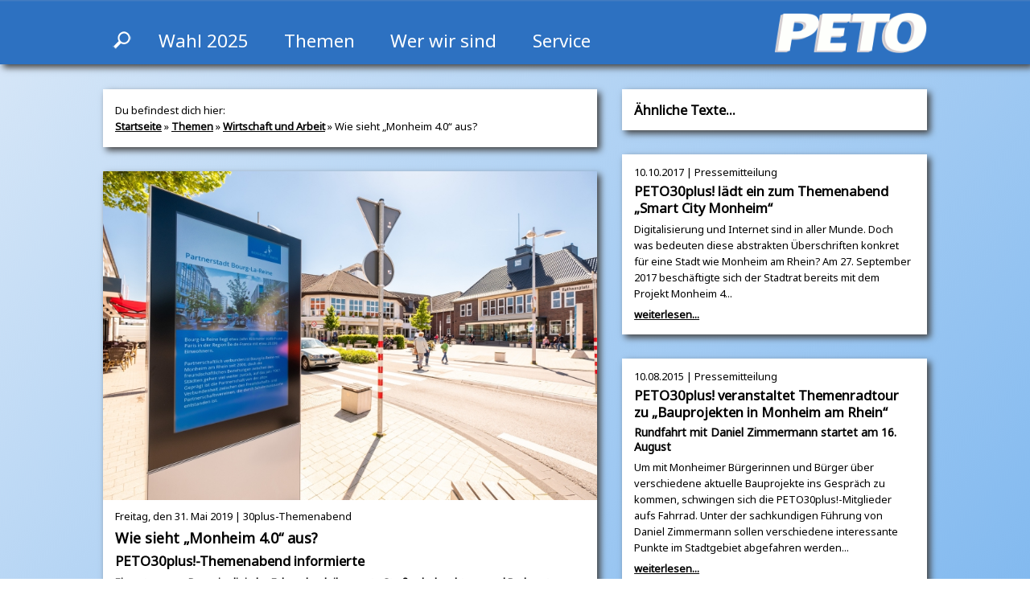

--- FILE ---
content_type: text/html; charset=UTF-8
request_url: https://www.peto.de/themen/themen.php?rubrik=wirtschaft&text=1559296378
body_size: 26117
content:
<!DOCTYPE html PUBLIC "-//W3C//DTD XHTML+RDFa 1.1//EN" "http://www.w3.org/MarkUp/DTD/xhtml-rdfa-2.dtd">
<html xmlns="http://www.w3.org/1999/xhtml" xml:lang="de" lang="de"
      xmlns:fb="http://ogp.me/ns/fb#"
      xmlns:og="http://ogp.me/ns#">

<head>

<!-- Google Analytics -->
<script src="https://www.googletagmanager.com/gtag/js?id=UA-2444523-1" type="text/javascript"></script>
<script type="text/javascript">
//<![CDATA[
  window.dataLayer = window.dataLayer || [];
  function gtag(){dataLayer.push(arguments);}
  gtag('js', new Date());
  gtag('config', '<GA_TRACKING_ID>', {'anonymize_ip': true});
  gtag('config', 'UA-2444523-1');
//]]>
</script>

<!-- Metainformationen -->
<title>PETO | Wie sieht „Monheim 4.0“ aus? </title>
<meta http-equiv="content-type" content="text/html; charset=utf-8" />
<meta name="language" content="de" />
<meta name="keywords" content="" />
<meta name="description" content="PETO30plus!-Themenabend informierte" />
<meta name="robots" content="all" />
<meta name="date" content="2019-05-31T09:52:58+00:00" />
<meta http-equiv="last-modified" content="Fri, 31 May 2019 09:52:58 GMT" />
<meta http-equiv="expires" content="86400" />
<meta property="og:title" content="PETO | Wie sieht „Monheim 4.0“ aus? " />
<meta property="og:type" content="website" />
<meta property="og:url" content="https://www.peto.de/themen/themen.php?text=1559296378" />
<meta property="og:description" content="PETO30plus!-Themenabend informierte" />
<meta property="og:image" content="https://www.peto.de/inhalte/ansicht.php?bild=1559296378_1.jpg&m=800" />
<meta property="og:image:width" content="800"/>
<meta property="og:image:height" content="533"/>
<meta property="og:site_name" content="PETO" />
<meta property="fb:app_id" content="2093945770888650" />
<meta name="theme-color" content="#2d71c1" />
<meta name="ZOOMTITLE" content="Wie sieht „Monheim 4.0“ aus? " />
<meta name="viewport" content="width=device-width, initial-scale=1.0" />

<!-- Lesezeichen -->
<link rel="shortcut icon" href="../layout/bilder/lesezeichen.ico" />
<link rel="icon" href="../layout/bilder/lesezeichen.ico" />
<link rel="apple-touch-icon" href="../layout/bilder/lesezeichen.png"/>

<!-- Schriftart und CSS-Stylesheets -->
<link href="https://fonts.googleapis.com/css?family=Noto+Sans|Noto+Serif" rel="stylesheet" />
<link rel="stylesheet" type="text/css" href="../layout/css/basis.css" />

<!-- Javaskripte laden -->
<script type="text/javascript" src="../layout/javaskript/init.js"></script>
<script type="text/javascript" src="https://cdn.jwplayer.com/libraries/mPZwAjxH.js"></script>

</head>

<body>

<!--ZOOMSTOP-->

<!-- Facebook -->
<div id="fb-root"></div>
<script async defer crossorigin="anonymous" src="https://connect.facebook.net/de_DE/sdk.js#xfbml=1&version=v17.0&appId=2093945770888650&autoLogAppEvents=1" nonce="QjFYaFaS"></script>

<!-- Media Matcher -->
<script type="text/javascript">
//<![CDATA[
 function hshin() {};
 function hsweg() {};
 var mediaMatcher = new MediaMatcher({
 'screen and (min-width: 0px) and (max-width: 479px)': {
 'js':  ['../layout/javaskript/breite/XS.js'],
 'css': ['../layout/css/XS.css'],
 'obj': [{  onInit: function() {smartmenue('nav');},
			onMatch: function() {hshin();},
			onUnmatch: function() {} }] },
 'screen and (min-width: 480px) and (max-width: 799px)': {
 'js': 	['../layout/javaskript/breite/S.js'],
 'css': ['../layout/css/S.css'],
 'obj': [{	onInit: function() {smartmenue('nav');},
			onMatch: function() {hshin();},
			onUnmatch: function() {} }] },
 'screen and (min-width: 800px) and (max-width: 1023px)': {
 'js': 	['../layout/javaskript/breite/M.js'],
 'css': ['../layout/css/M.css'],
 'obj': [{	onInit: function() {smartmenue('nav');},
			onMatch: function() {hshin();},
			onUnmatch: function() {} }] },
 'screen and (min-width: 1024px) and (max-width: 1599px)': {
 'js': 	['../layout/javaskript/breite/L.js'],
 'css': ['../layout/css/L.css'],
 'obj': [{   onInit: function() {},
			onMatch: function() {hsweg();},
			onUnmatch: function() {} }] },
 'screen and (min-width: 1600px)': {
 'js': 	['../layout/javaskript/breite/XL.js'],
 'css': ['../layout/css/XL.css'],
 'obj': [{  onInit: function() {},
			onMatch: function() {hsweg();},
			onUnmatch: function() {} }] }
 });
 mediaMatcher.dynamicLoadCss(true);
 mediaMatcher.dynamicLoadJS(true);
 mediaMatcher.dynamicTriggerObj(true);	
 mediaMatcher.waitForCssIsLoaded(true,3000);
 mediaMatcher.tryToSupportNativeMediaQueries(true);
 mediaMatcher.preLoadCss(false);
 mediaMatcher.waitBeforeDynamicLoad(0);
 mediaMatcher.showInfo(false);
 mediaMatcher.init();
//]]>
</script>

<!-- Navigation -->
<div id="nav_rahmen">

 <div id="navigation">

  
 <div class="logo">
   <a href="../startseite/start.php" class="ohne"><img src="../layout/bilder/peto.png" alt="" /></a>
  </div> 

      <!-- Suche -->
    <div class="suchlupe">
	<span onclick="suchformular();"><img src="../layout/bilder/lupe.png" alt="Suche" /></span>
     <div id="suchbox">
	  <form id="suchformular" method="get" action="../sonstiges/search.php">
	  <div>
	  <input type="text" name="zoom_query" id="suchfeld" size="30" value="Suchbegriff" class="zoom_searchbox" onblur="suche('ein');" onfocus="suche('aus');" />
      <input type="hidden" name="zoom_per_page" value="10" />
      <input type="hidden" name="zoom_and" value="1" />
      <input type="hidden" name="zoom_sort" value="1" />
	  <input type="submit" class="zoom_button" title="Suche starten" value="Suche starten" />
	  </div>
	  </form>
	 </div>
	</div>
  
  <div id="nav_menue">
  <a id="nav_menuetitel" onclick="menuezeigen();" href="#">Menü</a>
  <ul id="nav" class="menubar root-level">
  <li class="menu-parent" onclick="smartmenue('nav_0');">
    <a tabindex="-1" href="../wahl2025/wahl.php">Wahl 2025</a>
    <ul id="nav_0" class="menu">
     <li class="menu-item">
      <a href="../wahl2025/ergebnis.php">Wahlergebnis</a>
     </li>
     <li class="menu-item">
      <a href="../wahl2025/programm.php">Wahlprogramm</a>
     </li>
     <li class="menu-item">
      <a href="../wahl2025/bezirke.php">PETO in allen Bezirken</a>
     </li>
     <li class="menu-item">
      <a href="../wahl2025/spitzenkandidaten.php">Spitzenkandidaten</a>
     </li>
     <li class="menu-item">
      <a href="../wahl2025/wahlempfehlung.php">Wahlempfehlung</a>
     </li>
     <li class="menu-item">
      <a href="../wahl2025/stadtratsliste.php">Stadtratsliste</a>
     </li>
     <li class="menu-item">
      <a href="../wahl2025/integration.php">Integration</a>
     </li>
     <li class="menu-item">
      <a href="../wahl2025/bildung.php">Bildung</a>
     </li>
     <li class="menu-item">
      <a href="../wahl2025/monheim-mitte.php">Monheim Mitte</a>
     </li>
     <li class="menu-item">
      <a href="../wahl2025/kultur.php">Kultur</a>
     </li>
     <li class="menu-item">
      <a href="../wahl2025/stadt-fuer-alle.php">Stadt für alle</a>
     </li>
     <li class="menu-item">
      <a href="../wahl2025/mobilitaet.php">Klimafreundliche Mobilität</a>
     </li>
     <li class="menu-item">
      <a href="../wahl2025/tourismusfoerderung.php">Tourismusförderung</a>
     </li>
     <li class="menu-item">
      <a href="../wahl2025/nachhaltigkeit.php">Nachhaltigkeit</a>
     </li>
     <li class="menu-item">
      <a href="../wahl2025/hauptstadt-fuer-kinder.php">Hauptstadt für Kinder</a>
     </li>
     <li class="menu-item">
      <a href="../wahl2025/wirtschaftsfoerderung.php">Wirtschaftsförderung</a>
     </li>
    </ul>
    </li>
  <li class="menu-parent" onclick="smartmenue('nav_1');">
    <a tabindex="-1" href="../themen/themen.php">Themen</a>
    <ul id="nav_1" class="menu">
     <li class="menu-item">
      <a href="../themen/themen.php?rubrik=kinder">Kinder und Familien</a>
     </li>
     <li class="menu-item">
      <a href="../themen/themen.php?rubrik=planung">Stadtplanung und Verkehr</a>
     </li>
     <li class="menu-item">
      <a href="../themen/themen.php?rubrik=kultur">Kultur</a>
     </li>
     <li class="menu-item">
      <a href="../themen/themen.php?rubrik=jugend">Jugend</a>
     </li>
     <li class="menu-item">
      <a href="../themen/themen.php?rubrik=wirtschaft">Wirtschaft und Arbeit</a>
     </li>
     <li class="menu-item">
      <a href="../themen/themen.php?rubrik=sport">Sport</a>
     </li>
     <li class="menu-item">
      <a href="../themen/themen.php?rubrik=schule">Schule und Bildung</a>
     </li>
     <li class="menu-item">
      <a href="../themen/themen.php?rubrik=einzelhandel">Einzelhandel</a>
     </li>
     <li class="menu-item">
      <a href="../themen/themen.php?rubrik=soziales">Soziales</a>
     </li>
     <li class="menu-item">
      <a href="../themen/themen.php?rubrik=finanzen">Finanzen</a>
     </li>
    </ul>
    </li>
  <li class="menu-parent" onclick="smartmenue('nav_2');">
    <a tabindex="-1" href="../wer-wir-sind/wer-wir-sind.php">Wer wir sind</a>
    <ul id="nav_2" class="menu">
     <li class="menu-item">
      <a href="../wer-wir-sind/portrait.php">Portrait</a>
     </li>
     <li class="menu-item">
      <a href="../wer-wir-sind/vorstand.php">Vorstand</a>
     </li>
     <li class="menu-item">
      <a href="../wer-wir-sind/fraktion.php">Fraktion</a>
     </li>
     <li class="menu-item">
      <a href="../wer-wir-sind/30plus.php">30plus</a>
     </li>
     <li class="menu-item">
      <a href="../wer-wir-sind/satzung.php">Satzung</a>
     </li>
     <li class="menu-item">
      <a href="../wer-wir-sind/internes.php">Internes</a>
     </li>
     <li class="menu-item">
      <a href="../wer-wir-sind/medienarchiv.php">Medienarchiv</a>
     </li>
    </ul>
    </li>
  <li class="menu-parent" onclick="smartmenue('nav_3');">
    <a tabindex="-1" href="../service/service.php">Service</a>
    <ul id="nav_3" class="menu">
     <li class="menu-item">
      <a href="../service/beitrittsformular.php">Mitglied werden</a>
     </li>
     <li class="menu-item">
      <a href="../service/fraktionsbuero.php">Fraktionsbüro</a>
     </li>
     <li class="menu-item">
      <a href="../service/termine.php">Termine</a>
     </li>
     <li class="menu-item">
      <a href="../service/newsletter.php">Newsletter</a>
     </li>
    </ul>
    </li>
   </ul>
   </div><!-- Ende "nav_menue" -->
   
  </div><!-- Ende "navigation" -->
  
 </div><!-- Ende "nav_rahmen" -->

<!-- Suchfeld- und Navigationsskripte -->
<script type="text/javascript">
//<![CDATA[
//Html-Attribute für Navigation schreiben
var nav_menue = document.getElementById("nav_menue");
 nav_menue.setAttribute("role", "navigation");
 nav_menue.setAttribute("aria-label", "Main menu"); 
 nav_menue.setAttribute("tabindex", "-1");
var nav = document.getElementById("nav");
 nav.setAttribute("role", "menubar");
var alle_menu_parent = document.getElementById("nav").getElementsByClassName("menu-parent");
 for (i=0; i<alle_menu_parent.length; i++) {
  alle_menu_parent[i].setAttribute("aria-haspopup", "true");
  alle_menu_parent[i].setAttribute("tabindex", "0");
  }
var alle_menu = document.getElementById("nav").getElementsByClassName("menu");
 for (i=0; i<alle_menu.length; i++) {
  alle_menu[i].setAttribute("role", "menu");
  alle_menu[i].setAttribute("aria-hidden", "true");
  } 
var alle_menu_item = document.getElementById("nav").getElementsByClassName("menu-item");
 for (i=0; i<alle_menu_item.length; i++) {
  alle_menu_item[i].setAttribute("role", "menuitem");
  alle_menu_item[i].setAttribute("tabindex", "-1");
  }

// Suchfeld 
var tt='x';
function suchformular() {
 if (st=='o') {menuezeigen();}
 if (tt=='x') {
  document.getElementById('suchbox').style.display='block';
  tt='o';
 }
 else {
  document.getElementById('suchbox').style.display='none';
  tt='x';
 }
};
function suche(typ) {
 if (document.getElementById) {
 var suchfeld = document.getElementsByName('zoom_query')[0];
  if (typ=='ein') {
   if (suchfeld.value=='') {
    suchfeld.value='Suchbegriff';
    suchfeld.style.color='#777';
    suchfeld.style.fontStyle='italic';
   }
  }
  else {
   if (suchfeld.value=='Suchbegriff') {
    suchfeld.value='';
    suchfeld.style.color='#000';
    suchfeld.style.fontStyle='normal';
   }
  }
 }
};

// Menüanpassung fürs Smartphone
function hsweg() {
popup_an();
 var alle_mp=document.getElementById("nav").getElementsByTagName("li");
 for (i=0; i<alle_mp.length; i++) {
  var name=alle_mp[i].getAttribute('name');
  if (name=='hslink') {
    var linkinhalt=alle_mp[i].getElementsByTagName("a")[0].href;
    alle_mp[i].parentNode.removeChild(alle_mp[i]);
    alle_mp[i-1].getElementsByTagName("a")[0].href=linkinhalt;
  }
 }
};
function hshin() {
hsweg();
popup_aus();
 var alle_hrefs=document.getElementById("nav").getElementsByTagName("a");
 linkinhalt=new Array();
 var j=0;
 for (i=0; i<alle_hrefs.length; i++) {
 if (alle_hrefs[i].getAttribute('tabindex')=='-1') {
  linkinhalt[j]=alle_hrefs[i].href;
  alle_hrefs[i].href="#";
  j++;
 }
 }
 var alle_rubs=document.getElementById("nav").getElementsByTagName("ul");
 for (i=0; i<alle_rubs.length; i++) {
  var einschub=document.createElement('li');
  alle_rubs[i].insertBefore(einschub, alle_rubs[i].firstChild);
  alle_rubs[i].firstChild.innerHTML='<a href="'+linkinhalt[i]+'">Hauptseite</a>';
  alle_rubs[i].firstChild.setAttribute('name','hslink');
 }
};
var up='o';
var oup='k';
function smartmenue(navnummer) {
 var alle_navs=document.getElementById("nav").getElementsByTagName("ul");
 if (up=='o') {
  if (oup==navnummer) {
   for (i=0; i<alle_navs.length; i++) {
    alle_navs[i].style.display="none";
   }
     up='x';
  }
  else {
   for (i=0; i<alle_navs.length; i++) {
   if (alle_navs[i].id==navnummer) {
     alle_navs[i].style.display="block";
     
     up='o';
     oup=navnummer;
   }
   else {
    alle_navs[i].style.display="none";
   }
  } 
  }
 }  
 else {
  for (i=0; i<alle_navs.length; i++) {
   if (alle_navs[i].id==navnummer) {
     alle_navs[i].style.display="block";
     up='o';
     oup=navnummer;
   }
  }
 }
};
var st='x';
function menuezeigen() {
 if (st=='x') {
  popup_aus();
  document.getElementById("nav").style.display="block";
  document.getElementById('suchbox').style.display='none';
  tt='x';
  st='o';
 }
 else {
  document.getElementById("nav").style.display="none";
  st='x';
 }
};
function popup_aus() {
 var menu1 = new menubar('nav', false, 'breit');
var alle_menu_parent = document.getElementById("nav").getElementsByClassName("menu-parent");
 for (i=0; i<alle_menu_parent.length; i++) {
  alle_menu_parent[i].setAttribute("aria-haspopup", "true");
 }
var alle_menu = document.getElementById("nav").getElementsByClassName("menu");
 for (i=0; i<alle_menu.length; i++) {
   alle_menu[i].setAttribute("aria-hidden", "false");
  } 
};
function popup_an() {
 var menu1 = new menubar('nav', false, 'breit');
var alle_menu_parent = document.getElementById("nav").getElementsByClassName("menu-parent");
 for (i=0; i<alle_menu_parent.length; i++) {
  alle_menu_parent[i].setAttribute("aria-haspopup", "true");
  }
var alle_menu = document.getElementById("nav").getElementsByClassName("menu");
 for (i=0; i<alle_menu.length; i++) {
  alle_menu[i].setAttribute("aria-hidden", "true");
  }  
};


//]]>
</script>


<!-- Navigationsskript -->

<script type="text/javascript" src="../layout/javaskript/menu.js"></script>


<!--ZOOMRESTART-->
<div class="inhalt">
        <div class="inhaltspalte">
            <div class="inhaltsbox">
                <div class="text">
                    <p>Du befindest dich hier: <br /><a href="../startseite/start.php">Startseite</a>&nbsp;&raquo;&nbsp;<a href="../themen/themen.php">Themen</a>&nbsp;&raquo;&nbsp;<a href="../themen/themen.php?rubrik=wirtschaft">Wirtschaft und Arbeit</a>&nbsp;&raquo;&nbsp;Wie sieht „Monheim 4.0“ aus? </p>
                </div>
            </div>
            <div class="inhaltsbox">
                
                 <p class="slimbox"><a href="../inhalte/ansicht.php?bild=1559296378_1.jpg&amp;lightbox=an&amp;m=1000" rel="lightbox_1559296378" title="Wie sieht „Monheim 4.0“ aus? "><img class="erstes_textbild" src="../inhalte/ansicht.php?bild=1559296378_1.jpg&amp;m=800&amp;modus=erstes" alt="" /></a></p>
                 <div class="text" style="clear: both;">
<p>Freitag, den 31. Mai 2019 | 30plus-Themenabend</p>
                 <h1>Wie sieht „Monheim 4.0“ aus? </h1>
                 <h2>PETO30plus!-Themenabend informierte</h2>
                 <p style="font-weight: bold;">Ein autonomer Bus, ein digitaler Fahrradverleih, smarte Straßenbeleuchtung und Parksysteme sowie ein digitales Stadtinformationssystem - dies sind nur einige der Smart-City-Projekte, die gerade in Monheim am Rhein laufen. Doch bei so vielen neuen Entwicklungen kommen natürlich auch einige Fragen auf. Um diese zu beantworten und über die Projekte zu diskutieren, lud PETO zu einem 30plus!-Themenabend ins Rheincafé ein.</p>
                 <p>Und dass das Thema die Menschen sehr zu interessieren scheint, bewies die Anzahl der Anwesenden: Für die mehr als 40 Teilnehmerinnen und Teilnehmer reichten die vorhandenen Sitzplätze nicht aus. Doch bevor diese sich mit vielen Fragen und Anregungen einbrachten, gab Niels Hauke, Smart-City-Manager bei der Stadtverwaltung, zunächst einen Überblick über die Projekte. Insgesamt sind es über zehn Projektbausteine, die teilweise bereits vom Stadtrat beschlossenen wurden, teilweise aber auch erst am Anfang ihrer Planung stehen. Neben den bereits erwähnten Projekten sind außerdem der WLAN-Ausbau, eine stadteigene Cloud, ein digitales Schließsystem und vor allem der Monheim-Pass in Planung. Gerade letzterer ist dabei sehr interessant, da es sich um eine Bürgerkarte handelt, die das Nutzen von städtische Dienstleistungen vereinfachen soll. So soll sie zunächst als Bibliotheksausweis sowie als Zugangsberechtigung für das neue Fahrradverleihsystem fungieren, doch bald auch viele weitere Features beinhalten.</p>
                 <p>Die Fragen und Diskussionsbeiträge bezogen sich vor allem auf den autonom fahrenden Bus in der Altstadt, das digitale Fahrradverleihsystem sowie das Stadtinformationssystem. Bezüglich der Busses wurden vor allem zwei Dinge hinterfragt. Die Frage, warum er schon ab sieben Uhr seinen Betrieb aufnehmen soll, wurde mit der Nutzung für den Berufsverkehr gerechtfertigt. Und auch die Sorge um die Sicherheit des Busses räumte Hauke aus dem Weg: Die Sensoren würden die Umgebung ständig überwachen und der Bus somit anhalten, sobald diese ein unbekanntes Objekt erkennen. Er selbst habe dies beim Frühlingsfest mehrmals getestet. Das Fahrradsystem wurde, gerade weil es verschiedene Typen von Fahrrädern geben soll, sehr positiv aufgenommen. Obwohl das erste Ausschreibungsverfahren leider aufgehoben werden musste und daher nun ein zweites in Planung ist, kann man zuversichtlich sein, dass das System im nächsten Frühjahr an den Start gehen kann. Da das genaue Preismodell noch nicht feststeht, konnte bisher nur gesagt werden, dass wenige Kurzzeitausleihen im Monat kostenlos und erst eine häufige Nutzung kostenpflichtig sein soll.</p>
                 <p>Eine weitere Diskussion gab es über die Notwendigkeit der digitalen Tafeln des Stadtinformationssystems, da man ja alle Informationen auch in einer App zusammenfassen könnte. Doch die Stadt möchte Monheims Vereinen und Einzelhändlern die Möglichkeit geben, wichtige Veranstaltungen auf den Displays teilen zu können. Wichtig ist hierbei aber zu betonen, dass man die Anzeigen nicht kaufen kann und die Displays somit nicht für kommerzielle Werbezwecke genutzt werden sollen.</p>
                 <p><a href="../downloads/Vortrag_Monheim_4-0.pdf">Vortrag von Niels Hauke herunterladen (pdf, 0,8 MB)</a></p><span class="abschluss">&nbsp;</span>
                 <div class="fb-like" data-href="https://www.peto.de/themen/themen.php?text=1559296378" data-width="" data-layout="button_count" data-action="like" data-size="small" data-share="false"></div>
                </div>
            </div>
        </div>
<!--ZOOMSTOP-->
<div class="infospalte">
<div class="infospaltenbox">
  <div class="text">
    <h2>Ähnliche Texte...</h2>
  </div>
</div>  
<div class="infospaltenbox"><div class="text">
  <span>10.10.2017 | Pressemitteilung</span>
  <h2>PETO30plus! lädt ein zum Themenabend „Smart City Monheim“</h2><p>Digitalisierung und Internet sind in aller Munde. Doch was bedeuten diese abstrakten Überschriften konkret für eine Stadt wie Monheim am Rhein? Am 27. September 2017 beschäftigte sich der Stadtrat bereits mit dem Projekt Monheim 4...</p>
  <p><a href="../service/termine.php?text=1507636800">weiterlesen...</a></p></div>
  </div>
<div class="infospaltenbox"><div class="text">
  <span>10.08.2015 | Pressemitteilung</span>
  <h2>PETO30plus! veranstaltet Themenradtour zu „Bauprojekten in Monheim am Rhein“</h2><h3>Rundfahrt mit Daniel Zimmermann startet am 16. August</h3><p>Um mit Monheimer Bürgerinnen und Bürger über verschiedene aktuelle Bauprojekte ins Gespräch zu kommen, schwingen sich die PETO30plus!-Mitglieder aufs Fahrrad. Unter der sachkundigen Führung von Daniel Zimmermann sollen verschiedene interessante Punkte im Stadtgebiet abgefahren werden...</p>
  <p><a href="../service/termine.php?text=1439236800">weiterlesen...</a></p></div>
  </div>
<div class="infospaltenbox"><a class="ohne" href="../service/termine.php?text=1499767200" title="PETO30plus! veranstaltet Themenradtour zu „Bauprojekten in Monheim am Rhein“"><img class="erstes_textbild" src="../startseite/bild.php?bild=1499767200_1.jpg&amp;format=12zu7" alt="" /></a>
                 <div class="text">
  <span>11.07.2017 | Pressemitteilung</span>
  <h2>PETO30plus! veranstaltet Themenradtour zu „Bauprojekten in Monheim am Rhein“</h2><h3>Rundfahrt mit Daniel Zimmermann startet am 23. Juli</h3><p>Um mit Monheimer Bürgerinnen und Bürger über verschiedene aktuelle Bauprojekte ins Gespräch zu kommen, schwingen sich die PETO30plus!-Mitglieder aufs Fahrrad. Unter der sachkundigen Führung von Daniel Zimmermann sollen verschiedene interessante Punkte im Stadtgebiet abgefahren werden...</p>
  <p><a href="../service/termine.php?text=1499767200">weiterlesen...</a></p></div>
  </div>
</div>
<!--ZOOMRESTART-->

</div>
<!--ZOOMSTOP-->

<div id="ende"><div>
 <ul>  <li><a href="../wahl2025/wahl.php">Wahl 2025</a></li>
  <li><a href="../wahl2025/ergebnis.php">Wahlergebnis</a></li>
  <li><a href="../wahl2025/programm.php">Wahlprogramm</a></li>
  <li><a href="../wahl2025/bezirke.php">PETO in allen Bezirken</a></li>
  <li><a href="../wahl2025/spitzenkandidaten.php">Spitzenkandidaten</a></li>
  <li><a href="../wahl2025/wahlempfehlung.php">Wahlempfehlung</a></li>
  <li><a href="../wahl2025/stadtratsliste.php">Stadtratsliste</a></li>
  <li><a href="../wahl2025/integration.php">Integration</a></li>
  <li><a href="../wahl2025/bildung.php">Bildung</a></li>
  <li><a href="../wahl2025/monheim-mitte.php">Monheim Mitte</a></li>
  <li><a href="../wahl2025/kultur.php">Kultur</a></li>
  <li><a href="../wahl2025/stadt-fuer-alle.php">Stadt für alle</a></li>
  <li><a href="../wahl2025/mobilitaet.php">Klimafreundliche Mobilität</a></li>
  <li><a href="../wahl2025/tourismusfoerderung.php">Tourismusförderung</a></li>
  <li><a href="../wahl2025/nachhaltigkeit.php">Nachhaltigkeit</a></li>
  <li><a href="../wahl2025/hauptstadt-fuer-kinder.php">Hauptstadt für Kinder</a></li>
  <li><a href="../wahl2025/wirtschaftsfoerderung.php">Wirtschaftsförderung</a></li>
 </ul>
 <ul>  <li><a href="../themen/themen.php">Themen</a></li>
  <li><a href="../themen/themen.php?rubrik=kinder">Kinder und Familien</a></li>
  <li><a href="../themen/themen.php?rubrik=planung">Stadtplanung und Verkehr</a></li>
  <li><a href="../themen/themen.php?rubrik=kultur">Kultur</a></li>
  <li><a href="../themen/themen.php?rubrik=jugend">Jugend</a></li>
  <li><a href="../themen/themen.php?rubrik=wirtschaft">Wirtschaft und Arbeit</a></li>
  <li><a href="../themen/themen.php?rubrik=sport">Sport</a></li>
  <li><a href="../themen/themen.php?rubrik=schule">Schule und Bildung</a></li>
  <li><a href="../themen/themen.php?rubrik=einzelhandel">Einzelhandel</a></li>
  <li><a href="../themen/themen.php?rubrik=soziales">Soziales</a></li>
  <li><a href="../themen/themen.php?rubrik=finanzen">Finanzen</a></li>
 </ul>
 <ul>  <li><a href="../wer-wir-sind/wer-wir-sind.php">Wer wir sind</a></li>
  <li><a href="../wer-wir-sind/portrait.php">Portrait</a></li>
  <li><a href="../wer-wir-sind/vorstand.php">Vorstand</a></li>
  <li><a href="../wer-wir-sind/fraktion.php">Fraktion</a></li>
  <li><a href="../wer-wir-sind/30plus.php">30plus</a></li>
  <li><a href="../wer-wir-sind/satzung.php">Satzung</a></li>
  <li><a href="../wer-wir-sind/internes.php">Internes</a></li>
  <li><a href="../wer-wir-sind/medienarchiv.php">Medienarchiv</a></li>
 </ul>
 <ul>  <li><a href="../service/service.php">Service</a></li>
  <li><a href="../service/beitrittsformular.php">Mitglied werden</a></li>
  <li><a href="../service/fraktionsbuero.php">Fraktionsbüro</a></li>
  <li><a href="../service/termine.php">Termine</a></li>
  <li><a href="../service/newsletter.php">Newsletter</a></li>
 </ul>
 <ul>  <li><a href="../sonstiges/">Sonstiges</a></li>
  <li><a href="../sonstiges/search.php">Suche</a></li>
  <li><a href="../sonstiges/kontakt.php">Kontakt</a></li>
  <li><a href="../sonstiges/inhaltsverzeichnis.php">Inhaltsverzeichnis</a></li>
  <li><a href="../sonstiges/datenschutz.php">Datenschutz</a></li>
  <li><a href="../sonstiges/impressum.php">Impressum</a></li>
 </ul>
<p>© 2026 PETO</p></div></div><!-- Ende "ende" -->

<!--ZOOMRESTART-->

</body>

</html>

--- FILE ---
content_type: text/css
request_url: https://www.peto.de/layout/css/basis.css
body_size: 12025
content:
@import url("../slimbox/slimbox2.css");

body {
/* Hintergrundgradient, Basiswert #b2d0f0 */
background: rgba(45,113,193,0.5);
background: -moz-linear-gradient(-45deg, rgba(178,208,240,0.5) 0%, rgba(73,155,234,1) 100%);
background: -webkit-gradient(left top, right bottom, color-stop(0%, rgba(178,208,240,0.5)), color-stop(100%, rgba(73,155,234,1)));
background: -webkit-linear-gradient(-45deg, rgba(178,208,240,0.5) 0%, rgba(73,155,234,1) 100%);
background: -o-linear-gradient(-45deg, rgba(178,208,240,0.5) 0%, rgba(73,155,234,1) 100%);
background: -ms-linear-gradient(-45deg, rgba(178,208,240,0.5) 0%, rgba(73,155,234,1) 100%);
background: linear-gradient(135deg, rgba(178,208,240,0.5) 0%, rgba(73,155,234,1) 100%);
filter: progid:DXImageTransform.Microsoft.gradient( startColorstr='#b2d0f0', endColorstr='#499bea', GradientType=1 );
width: 100%;
font: 100.01% 'Noto Sans', serif;
margin: 0;
padding: 0;
}
h1, h2, h3, p, ul, ol, li, span, a {
color: #000000;
padding: 3px 12px;
margin: 0;
line-height: 1.6em;
}
ol {
padding-left: 24px;
}
li {
padding: 0 5px 0 0;
margin-left: 15px; 
}
h1, h2, h3 {
font-size: 1.4em;
line-height: 1.3em;
}
h2 {
font-size: 1.3em;
}
h3 {
font-size: 1.1em;
}
hr {
width: 95%;
height: 1px;
padding: 0;
margin: 2em auto;
border: 0;
text-align: center;
float: none;
clear: both;
}
a {
display: inline;
position: relative;
font-weight: bold;
text-decoration: underline;
padding: 2px;
margin: -2px;
border: 0;
}
a span {
padding: 0;
}
a.ohne {
padding: 0;
margin: 0;
font-weight: normal;
text-decoration: none;
}
img {
border: 0;
}

/* Hauptnavigation */
#nav_rahmen {
width: 100%;
height: 5em;
display: block;
position: fixed;
top: 0;
z-index: 10;
background: rgba(45,113,193,0.84);
background: -moz-linear-gradient(top, rgba(73,128,193,0.84) 0%, rgba(73,128,193,1) 0%, rgba(45,113,193,1) 3%);
background: -webkit-gradient(left top, left bottom, color-stop(0%, rgba(73,128,193,0.84)), color-stop(0%, rgba(73,128,193,1)), color-stop(3%, rgba(45,113,193,1)));
background: -webkit-linear-gradient(top, rgba(73,128,193,0.84) 0%, rgba(73,128,193,1) 0%, rgba(45,113,193,1) 3%);
background: -o-linear-gradient(top, rgba(73,128,193,0.84) 0%, rgba(73,128,193,1) 0%, rgba(45,113,193,1) 3%);
background: -ms-linear-gradient(top, rgba(73,128,193,0.84) 0%, rgba(73,128,193,1) 0%, rgba(45,113,193,1) 3%);
background: linear-gradient(to bottom, rgba(73,128,193,0.84) 0%, rgba(73,128,193,1) 0%, rgba(45,113,193,1) 3%);
filter: progid:DXImageTransform.Microsoft.gradient( startColorstr='#489cea', endColorstr='#1f5c9e', GradientType=0 );
box-shadow: 4px 4px 8px #444;
-webkit-box-shadow: 4px 4px 8px #444;
-moz-box-shadow: 4px 4px 8px #444;
}
#navigation {
margin: 0 auto;
}
#navigation .logo {
margin: 1em auto 0 auto;
}
#navigation .logo img {
max-width: 190px;
width: 20%;
min-width: 140px;
float: right;
}

/* Inhalt */
.inhalt {
margin: 8.675em auto 0 auto;
font-size: 0.8em;
clear: both;
float: none;
}
.inhaltsbox a:hover, .inhaltsbox a:focus, .inhaltsbox a:active,
.infospaltenbox a:hover, .infospaltenbox a:focus, .infospaltenbox a:active,
.inhaltsbox a.mail:hover span, .inhaltsbox a.mail:focus span, .inhaltsbox a.mail:active span,
.infospaltenbox a.mail:hover span, .infospaltenbox a.mail:focus span, .infospaltenbox a.mail:active span {
background: #2d71c1;
color: #ffffff;
}
.inhaltsbox, .infospaltenbox {
background: #fff;
width: 100%;
box-shadow: 4px 4px 8px #444;
-webkit-box-shadow: 4px 4px 8px #444;
-moz-box-shadow: 4px 4px 8px #444;
margin-bottom: 30px; 
}
.text {
margin: 12px 3px;
}
.inhaltspalte {
width: 60%;
float: left;
}
.inhaltsbox {
padding: 1px 0;
}
.infospalte {
width: 37%;
float: right;
}
.infospaltenbox {
width: 100%;
float: right;
overflow: hidden;
}
.inhalt img {
width: 100%;
margin: -1px 0 -5px 0;
}
.slimbox {
display: block;
padding: 0;
line-height: 0;
}
.inhalt img.zweites_textbild {
width: inherit;
float: left;
margin: 6px 12px;
max-width: 94%;
}
.text .slimbox {
float: left;
display: inline;
}
.slimbox a, .slimbox a:hover, .slimbox a:focus, .slimbox a:active {
text-decoration: none;
padding: 0;
margin: 0;
line-height: 0;
background: none;
}
.fb_iframe_widget iframe {
display: block !important;
}
.fb_iframe_widget span, .fb_iframe_widget iframe {
width: 200px !important;
}
.fb-like {
margin: 10px 0px;
float: none;
clear: both;
display: block;
}
.abschluss {
display: block;
clear: both;
height: 1px;
padding: 0;
margin: 0;
}

/* �bersichtsseite */
.themenbox_16zu7, .themenbox_12zu7,
.themenbox_16zu11, .themenbox_8zu3 {
background: #ffffff;
text-decoration: none;
font-weight: normal;
display: block;
float: left;
padding: 0;
margin: 0 2.941% 2.941% 0;
border: 0px solid #000000;
overflow: hidden;
box-shadow: 4px 4px 8px #444;
-webkit-box-shadow: 4px 4px 8px #444;
-moz-box-shadow: 4px 4px 8px #444;
}
.themenbox_16zu7 {
width: 62.745%;
}
.themenbox_12zu7 {
width: 47.059%;
}
.themenbox_16zu11 {
width: 47.059%;
}
.themenbox_8zu3 {
width: 31.373%;
}
.themenbox_16zu7 img, .themenbox_12zu7 img,
.themenbox_16zu11 img, .themenbox_8zu3 img {
border: 0px solid #000000;
}
.themenbox_16zu7 img,
.themenbox_12zu7 img {
width: 100%;
}
.themenbox_16zu11 img {
width: 51.5%;
float: left;
margin-right: 12px;
}
.themenbox_8zu3 img {
width: 100%;
}
.themenbox_16zu7 .tb_titel, .themenbox_12zu7 .tb_titel,
.themenbox_16zu11 .tb_titel, .themenbox_8zu3 .tb_titel,
.themenbox_16zu7 .tb_untertitel, .themenbox_12zu7 .tb_untertitel,
.themenbox_16zu11 .tb_untertitel, .themenbox_8zu3 .tb_untertitel {
padding: 3px 12px;
display: block;
font-size: 1.1em;
line-height: 1.4em;
}
.themenbox_16zu7 .tb_titel, .themenbox_12zu7 .tb_titel,
.themenbox_16zu11 .tb_titel, .themenbox_8zu3 .tb_titel {
font-weight: bold;
line-height: 1.2em;
font-size: 1.3em
}
.themenbox_16zu11 .tb_titel {
padding-top: 12px;
}
.themenbox_8zu3 .tb_untertitel {
display: none;
}
.themenbox_16zu7:hover img, .themenbox_12zu7:hover img,
.themenbox_16zu11:hover img, .themenbox_8zu3:hover img,
.themenbox_16zu7:focus img, .themenbox_12zu7:focus img,
.themenbox_16zu11:focus img, .themenbox_8zu3:focus img {
opacity:0.6;
filter:alpha(opacity=60); /* For IE8 and earlier */
}
.themenbox_16zu7 .tb_text, .themenbox_12zu7 .tb_text,
.themenbox_16zu11 .tb_text, .themenbox_8zu3 .tb_text {
display: block;
padding: 0;
margin: 0;
}
.themenbox_16zu7 .tb_text, .themenbox_12zu7 .tb_text {
min-height: 75px
}
.themenbox_8zu3 .tb_text {
min-height: 42px
}

/* Schlussteil */
#ende {
margin: 0.5em 0 0 0;
padding: 1.5em 0;
width: 100%;
background: #2d71c1;
display: block;
clear: both;
float: none;
background: rgba(45,113,193,0.84);
background: -moz-linear-gradient(top, rgba(73,128,193,0.84) 0%, rgba(73,128,193,1) 0%, rgba(45,113,193,1) 3%);
background: -webkit-gradient(left top, left bottom, color-stop(0%, rgba(73,128,193,0.84)), color-stop(0%, rgba(73,128,193,1)), color-stop(3%, rgba(45,113,193,1)));
background: -webkit-linear-gradient(top, rgba(73,128,193,0.84) 0%, rgba(73,128,193,1) 0%, rgba(45,113,193,1) 3%);
background: -o-linear-gradient(top, rgba(73,128,193,0.84) 0%, rgba(73,128,193,1) 0%, rgba(45,113,193,1) 3%);
background: -ms-linear-gradient(top, rgba(73,128,193,0.84) 0%, rgba(73,128,193,1) 0%, rgba(45,113,193,1) 3%);
background: linear-gradient(to bottom, rgba(73,128,193,0.84) 0%, rgba(73,128,193,1) 0%, rgba(45,113,193,1) 3%);
filter: progid:DXImageTransform.Microsoft.gradient( startColorstr='#489cea', endColorstr='#1f5c9e', GradientType=0 );
}
#ende div {
margin: 0 auto;
padding: 0;
display: block;
}
#ende ul {
list-style: none;
margin: 0 1% 0 0;
padding: 0;
width: 24%;
float: left;
}
#ende li {
color: #fff;
margin: 0;
padding: 0;
font-size: 0.9em;
}
#ende li a {
color: #fff;
display: inline;
text-decoration: none;
font-weight: normal;
}
#ende li:first-child {
margin-bottom: 0.75em;
}
#ende li:first-child a {
font-size: 1.2em;
text-transform: uppercase;
}
#ende li:last-child {
padding-bottom: 2em;
}
#ende li a:hover {
text-decoration: underline;
}
#ende p {
float: none;
clear: both;
text-align: right;
color: #fff;
margin: 0;
padding: 0;
font-size: 0.9em;
}

#css_anzeige {
position: absolute;
right: 50px;
background: red;
color: white;
z-index: 100;
}

/* Formulare */
.formular label {
width: 14em;
display: block;
float: left;
}
fieldset {
background: #bad1f7;
padding: 10px;
border: 0;
margin: 10px 0;
}
.formular textarea, .formular input {
font-size: 1em;
width: 24em;
}
img.fehler {
width: 40px;
float: left;
padding: 0;
margin: 0 10px;
}
p.fehler {
margin-top: 0;
color: red;
font-weight: bold;
}
#einzug label {
width: 10em;
margin-left: 2.5em;
}
.formular label.radio, #einzug label.radio, .formular  label.checkbox {
width: auto;
margin: 0.1em 0;
float: none;
}
input.radio, input.checkbox {
margin: 5px 0 0 0;
width: 2.5em;
float: left;
cursor: pointer;
}
input.fehler {
border: 1px solid red;
}
.formular input.button {
width: inherit;
margin-right: 2em;
font-size: 1.1em;
}
input:active, input:focus, textarea:active, textarea:focus {
background: #fffadb;
}
legend {
padding: 3px 5px;
margin: 0 8px;
border: 2px solid #fff;
background: #2d71c1;
color: #fff;
font-weight: bold;
}
 
#suchbox {
display: none;
position: absolute;
background: #ffffff;
top: 43px;
padding: 10px 5px 0 5px;
box-shadow: 4px 4px 8px #444;
-webkit-box-shadow: 4px 4px 8px #444;
-moz-box-shadow: 4px 4px 8px #444;
}
#suchbox:before {
content: url('../bilder/nav_pfeil.png');
position: absolute;
top: -17px;
left: 0.5em;
z-index: 2;
}
.zoom_searchbox {
color: #777;
font-style: italic;
}
.inhaltsbox .zoom_searchbox {
color: #000;
font-style: normal;
}
.zoom_button, .button, .zoom_button:active, .button:active, .zoom_button:focus, .button:focus {
padding: 3px 5px;
margin: 5px 0;
border: 2px solid #fff;
background: #2d71c1;
color: #fff;
font-weight: bold;
cursor: pointer;
}
.zoom_searchform, .searchheading, .summary, .results, .sorting, .result_pages {
padding: 3px 12px;
}
.result_pagescount, .searchheading br {
display: none;
}
.suchformular {
margin-top: 1.4em;
}
.context, .infoline {
line-height: 1.2em;
font: 100.01% helvetica, arial, sans-serif;
}
.result_block, .result_altblock {
margin: 1.5em 0;
}
.infoline {
margin: 0.3em 0;
}
.result_title  a, .result_title  a .highlight {
font-weight: normal;
font-size: 1.25em;
color: #2d71c1;
}
.result_title  a .highlight {
font-size: 1em;
}
.result_title  a:hover .highlight,
.result_title  a:focus .highlight,
.result_title  a:active .highlight {
color: #fff;
}
.highlight {
font-weight: bold;
padding: 0;
margin: 0;
}
.result_datum {
padding: 0;
margin: 0;
line-height: 1.2em;
}
.result_pages a {
padding-left: 5px;
padding-right: 5px;
}
.summary, .suggestion {
margin: 1.5em 0;
}
.summary {
font-style: italic;
}
.highlight {
font-weight: bold;
font-size: 1em;
padding: 0;
margin: 0;
}
.suchlupe {
float: left;
position: relative;
top: 20px;
margin-right: 20px;
display: inline;
}

#imagemapbox {
margin: 1em auto;
width: 326px;
height: 526px;
background-image: url(../../wahl2014/bezirke/img/monheim.jpg);
background-repeat: no-repeat;
}
#imagemapbox2020 {
margin: 1em auto;
width: 410px;
height: 562px;
background-image: url(../../wahl2020/bezirke/img/monheim.jpg);
background-size: 410px 562px;
background-repeat: no-repeat;
}
#imagemapbox2025 img {
margin: 4.5em auto;
width: 490px;
height: 670px;
display: block;
background-image: url(../../wahl2025/bezirke/img/monheim.jpg);
background-size: 490px 670px;
background-repeat: no-repeat;
}
#bezirk_text p {
padding-bottom: 0;
padding-left: 30px;
text-indent: -18px;
line-height: 1.2em;
}
#bezirk_text p.standard {
padding-bottom: 3px;
padding-left: 12px;
text-indent: 0;
line-height: 1.6em;
}
#wahlvideo {
position: relative;
overflow: hidden;
padding-bottom: 56.25%;
}
#wahlvideo iframe {
position: absolute;
}
.inhalt img.kandidaten_unterschrift {
width: 75%;
min-width: 400px;
max-width: 100%;
}
#video {
position: relative;
overflow: hidden;
padding: 1em 12px 54.08% 12px;
height: 100.01%;
}
#video iframe {
position: absolute;
width: calc(100% - 24px);
height: 100.01%;
}

.embed-container {
position: relative; 
padding-bottom: 56.25%; /* ratio 16x9 */
height: 0; 
overflow: hidden; 
width: 96%;
height: auto;
}
.embed-container iframe {
position: absolute; 
top: 0; 
left: 0; 
width: 100%; 
height: 100%; 
}

--- FILE ---
content_type: text/css
request_url: https://www.peto.de/layout/css/XS.css
body_size: 1580
content:
@import "smartphone.css";


#navigation, .inhalt, #ende div {
width: 95%;
min-width: 260px;
max-width: 394px;
}

#nav_rahmen {
position: absolute;
}

#navigation .logo img {
margin-right: 10px;
}

.inhaltspalte, .infospalte {
width: 100%;
}

.themenbox_16zu7, .themenbox_12zu7,
.themenbox_16zu11, .themenbox_8zu3 {
width: 100%;
margin: 0 0 30px 0;
}
.themenbox_8zu3 img, .themenbox_16zu11 img {
width: 50%;
float: left;
margin-right: 5px;
}
.themenbox_8zu3 .tb_titel {
padding-top: 12px;
}
.themenbox_8zu3 .tb_untertitel,
.themenbox_16zu11 .tb_untertitel {
display: none;
}
.themenbox_16zu7 .tb_titel, .themenbox_12zu7 .tb_titel,
.themenbox_16zu11 .tb_titel, .themenbox_8zu3 .tb_titel {
font-size: 1.1em;
}
.themenbox_16zu7 .tb_untertitel, .themenbox_12zu7 .tb_untertitel,
.themenbox_16zu11 .tb_untertitel, .themenbox_8zu3 .tb_untertitel {
font-size: 1em;
}



#ende {
background: -moz-linear-gradient(top, rgba(72,156,234,0.84) 0%, rgba(72,156,234,1) 0%, rgba(31,92,158,1) 1%);
background: -webkit-gradient(left top, left bottom, color-stop(0%, rgba(72,156,234,0.84)), color-stop(0%, rgba(72,156,234,1)), color-stop(1%, rgba(31,92,158,1)));
background: -webkit-linear-gradient(top, rgba(72,156,234,0.84) 0%, rgba(72,156,234,1) 0%, rgba(31,92,158,1) 1%);
background: -o-linear-gradient(top, rgba(72,156,234,0.84) 0%, rgba(72,156,234,1) 0%, rgba(31,92,158,1) 1%);
background: -ms-linear-gradient(top, rgba(72,156,234,0.84) 0%, rgba(72,156,234,1) 0%, rgba(31,92,158,1) 1%);
background: linear-gradient(to bottom, rgba(72,156,234,0.84) 0%, rgba(72,156,234,1) 0%, rgba(31,92,158,1) 1%);
}
#ende div {
padding: 0 2.5%;
width: 95%;
}
#ende ul {
width: 100%;
}
#ende p {
margin-right: 17px;
}

#css_anzeige:after {
content: 'XS';
}

--- FILE ---
content_type: text/css
request_url: https://www.peto.de/layout/css/S.css
body_size: 1342
content:
@import "smartphone.css";


#navigation, .inhalt, #ende div {
width: 85%;
}

#nav_rahmen {
position: absolute;
}

.themenbox_16zu7, .themenbox_12zu7,
.themenbox_16zu11, .themenbox_8zu3 {
width: 100%;
margin: 0 0 30px 0;
}
.inhaltspalte, .infospalte {
width: 100%;
}

.themenbox_8zu3 img, .themenbox_16zu11 img {
width: 50%;
float: left;
margin-right: 10px;
}
.themenbox_8zu3 .tb_titel {
padding-top: 12px;
}
.themenbox_8zu3 .tb_untertitel {
display: block;
}
.themenbox_16zu7 .tb_titel, .themenbox_12zu7 .tb_titel,
.themenbox_16zu11 .tb_titel, .themenbox_8zu3 .tb_titel {
font-size: 1.6em;
}
.themenbox_16zu7 .tb_untertitel, .themenbox_12zu7 .tb_untertitel,
.themenbox_16zu11 .tb_untertitel, .themenbox_8zu3 .tb_untertitel {
font-size: 1.4em;
}

#ende {
background: -moz-linear-gradient(top, rgba(72,156,234,0.84) 0%, rgba(72,156,234,1) 0%, rgba(31,92,158,1) 2%);
background: -webkit-gradient(left top, left bottom, color-stop(0%, rgba(72,156,234,0.84)), color-stop(0%, rgba(72,156,234,1)), color-stop(2%, rgba(31,92,158,1)));
background: -webkit-linear-gradient(top, rgba(72,156,234,0.84) 0%, rgba(72,156,234,1) 0%, rgba(31,92,158,1) 2%);
background: -o-linear-gradient(top, rgba(72,156,234,0.84) 0%, rgba(72,156,234,1) 0%, rgba(31,92,158,1) 2%);
background: -ms-linear-gradient(top, rgba(72,156,234,0.84) 0%, rgba(72,156,234,1) 0%, rgba(31,92,158,1) 2%);
background: linear-gradient(to bottom, rgba(72,156,234,0.84) 0%, rgba(72,156,234,1) 0%, rgba(31,92,158,1) 2%);
}
#ende ul {
width: 32%;
}

#css_anzeige:after {
content: 'S';
}

--- FILE ---
content_type: text/css
request_url: https://www.peto.de/layout/css/M.css
body_size: 555
content:
@import "smartphone.css";

#navigation, .inhalt, #ende div {
width: 90%;
}

#nav_rahmen {
position: absolute;
}

.themenbox_16zu7 {
width: 47.059%;
}
.themenbox_8zu3 {
width: 47.059%;
}
.themenbox_8zu3, .themenbox_16zu11 {
margin-bottom: 30px;
}
.themenbox_8zu3 img, .themenbox_16zu11 img {
width: 51.5%;
float: left;
margin-right: 10px;
}
.themenbox_8zu3 .tb_titel {
padding-top: 12px;
}
.themenbox_8zu3 .tb_untertitel {
display: block;
}
.themenbox_16zu7 .tb_text, .themenbox_12zu7 .tb_text {
max-height: 70px;
min-height: 70px;
}

.inhaltspalte, .infospalte {
width: 100%;
}

.inhalt {
min-height: 40em;
padding-right: 27px;
}

#uebersichtsseitenlogo, #uebersichtsseitencopyright {
margin-right: 27px;
}

#css_anzeige:after {
content: 'M';
}

--- FILE ---
content_type: text/css
request_url: https://www.peto.de/layout/css/L.css
body_size: 133
content:
@import "desktop.css";

#navigation, .inhalt, #ende div {
width: 80%;
min-width: 973px;
}
#nav_menue {
font-size: 1.4em;
}
ul.menu:before {
top: -18px;
}

.inhalt {
min-height: 40em;
}

#uebersichtsseitenlogo, #uebersichtsseitencopyright {
margin-right: 32px;
}

#css_anzeige:after {
content: 'L';
}


--- FILE ---
content_type: text/css
request_url: https://www.peto.de/layout/css/XL.css
body_size: 49
content:
@import "desktop.css";

#navigation, .inhalt, #ende div {
width: 80%;
max-width: 1400px;
}

.inhalt {
min-height: 40em;

}

#uebersichtsseitenlogo, #uebersichtsseitencopyright {
margin-right: 35px;
}

#css_anzeige:after {
content: 'XL';
}

--- FILE ---
content_type: text/css
request_url: https://www.peto.de/layout/css/smartphone.css
body_size: 1317
content:
#nav {
display: none;
}
#nav_menue {
display: inline;
font-size: 1.5em;
position: absolute;
outline: none;
}
#nav_menuetitel {
display: block;
color: #ffffff;
text-decoration: none;
font-weight: normal;
margin-top: 0.25em;
padding: 0.4em;
position: relative;
left: -0.4em;
}
ul.menubar {
position: relative;
left: -70px;
}
ul.menubar {
list-style: none;
margin: 0;
padding: 6px;
font-weight: normal;
font-size: 0.7em;
background-color: #ffffff;
min-width: 13em;
box-shadow: 4px 4px 8px #444;
-webkit-box-shadow: 4px 4px 8px #444;
-moz-box-shadow: 4px 4px 8px #444;
}
ul.menubar li, ul.menu li {
float: none;
display: block;
white-space: nowrap;
padding: 0;
margin: 0;
}
ul.menubar li a, ul.menu li a {
display: block;
min-width: 13em;
text-decoration: none;
color: #000000;
padding: 5px 10px;
margin: 0;
font-weight: normal;
outline: none;
}
ul.menu li a {
padding-left: 20px;
padding-right: 0;
}
ul.menubar li a:hover, ul.menubar li a:focus,
ul.menu li a:hover, ul.menu li a:focus,
ul.menu li.menu-hover, ul.menu li.menu-focus,
ul.menu li.menu-hover a, ul.menu li.menu-focus a {
background: #2d71c1;
color: #ffffff;
outline: none;
}
ul.menubar:before {
content: url('../bilder/nav_pfeil.png');
position: absolute;
top: -19px;
left: 75px;
z-index: 2;
}
ul.menubar li a {
border: 2px solid transparent;
}
ul.menubar li:focus a {
border: 2px solid #ffffff;
}

.inhalt img.kandidaten_unterschrift {
width: 400px ! important;
min-width: inherit ! important;
max-width: 100% ! important;
}

--- FILE ---
content_type: text/css
request_url: https://www.peto.de/layout/css/desktop.css
body_size: 1291
content:

#nav_menue {
display: inline;
font-size: 1.5em;
float: left;
}
#nav_menuetitel {
display: none;
}
ul.menubar {
list-style: none;
margin: 0;
padding: 0;
}
ul.menubar li {
position: relative;
z-index: 1;
margin: 0.25em 1.5em 0 -0.5em;
padding: 0;
float: left;
display: inline;
color: #ffffff;
}
ul.menubar li a { 
display: block;
text-decoration: none;
color: #ffffff;
margin: 0;
padding: 0.4em;
font-weight: normal;
background: none;
}
ul.menu {
position: absolute;
left: 10px;
top: 55px;
display: none; 
list-style: none;
margin: 0;
padding: 6px;
font-weight: normal;
font-size: 0.7em;
background-color: #ffffff;
min-width: 13em;
box-shadow: 4px 4px 8px #444;
-webkit-box-shadow: 4px 4px 8px #444;
-moz-box-shadow: 4px 4px 8px #444;
}
ul.menu li {
float: none;
display: block;
white-space: nowrap;
padding: 0;
margin: 0;
}
ul.menu li a {
display: block;
text-decoration: none;
color: #000000;
padding: 5px 10px;
margin: 0;
font-weight: normal;
}
ul.menu li a:hover, ul.menu li a:focus,
ul.menu li.menu-hover, ul.menu li.menu-focus,
ul.menu li.menu-hover a, ul.menu li.menu-focus a {
background: #2d71c1;
color: #ffffff;
outline: none;
}
ul.menu:before {
content: url('../bilder/nav_pfeil.png');
position: absolute;
top: -19px;
left: 0.5em;
z-index: 2;
}
ul.menubar li a {
border: 2px solid transparent;
outline: none;
}
ul.menubar li:focus a {
border: 2px solid #ffffff;
}


--- FILE ---
content_type: text/javascript
request_url: https://www.peto.de/layout/javaskript/iframe.js
body_size: 160
content:

// Videos: iframe-Links durch iframes ersetzen
$(document).ready( function() {
    // create xhtml strict friendly iframe
    $('a.iframe').each(
        function (i) {
            $(this).replaceWith("<iframe src='" + this.getAttribute("href") + "'  frameborder='0' scrolling='no' allowfullscreen></iframe>");
        }
    );
});


--- FILE ---
content_type: text/javascript
request_url: https://www.peto.de/layout/javaskript/menu.js
body_size: 30792
content:
// Accessible Menubar widget 
// Source: Open AJAX Alliance
// http://oaa-accessibility.org/example/25/
// Modified by Terrill Thompson, http://staff.washington.edu/tft

/*

$(document).ready(function() {
	var menu1 = new menubar('nav', false, e);
}); // end ready()

*/


/////////////// begin menu widget definition /////////////////////
//
// Function menubar() is the constructor of a menu widget
// The widget will bind to the ul passed to it.
//
// @param(id string) id is the HTML id of the ul to bind to
//
// @param(vmenu boolean) vmenu is true if menu is vertical; false if horizontal
//
// @return N/A
//
function menubar(id, vmenu, opt) {

	// define widget properties
	this.$id = $('#' + id);

	this.$rootItems = this.$id.children('li'); // jQuerry array of all root-level menu items

	this.$items = this.$id.find('.menu-item').not('.separator'); // jQuery array of menu items
	this.$parents = this.$id.find('.menu-parent'); // jQuery array of menu items
	this.$allItems = this.$parents.add(this.$items); // jQuery array of all menu items
	this.$activeItem = null; // jQuery object of the menu item with focus

	this.vmenu = vmenu;
	this.bChildOpen = false; // true if child menu is open

	this.keys = {
		tab:    9,
		enter:  13,
		esc:    27,
		space:  32,
		left:   37,
		up:     38,
		right:  39,
		down:   40
	};

	// bind event handlers
    if (opt=='breit') {this.bindHandlers();}
	else {this.unbindHandlers();}

	// associate the menu with the textArea it controls
	// this.textarea = new textArea(this.$id.attr('aria-controls'));
};


menubar.prototype.unbindHandlers = function() {

	var thisObj = this;

	///////// bind mouse event handlers //////////

	// bind a handler for the menu items
	this.$items.mouseenter(function(e) {
		$(this).addClass('menu-hover');
		return true;
	});

	// bind a mouseout handler for the menu items
	this.$items.mouseout(function(e) {
		$(this).removeClass('menu-hover');
		return true;
	});

	// bind a mouseenter handler for the menu parents
	this.$parents.mouseenter(function(e) {
		return thisObj.unhandleMouseEnter($(this), e);
	});
	
	// bind a mouseleave handler
	this.$parents.mouseleave(function(e) {
		return thisObj.unhandleMouseLeave($(this), e);
	});
	
	// bind a click handler
	this.$allItems.click(function(e) {
		return thisObj.unhandleClick($(this), e);
	});

	//////////// bind key event handlers //////////////////
  
	// bind a keydown handler
	this.$allItems.keydown(function(e) {
		return thisObj.handleKeyDown($(this), e);
	});

	// bind a keypress handler
	this.$allItems.keypress(function(e) {
		return thisObj.handleKeyPress($(this), e);
	});

	// bind a focus handler
	this.$allItems.focus(function(e) {
		return thisObj.unhandleFocus($(this), e);
	});

	// bind a blur handler
	this.$allItems.blur(function(e) {
		return thisObj.handleBlur($(this), e);
	});

	// bind a document click handler
	$(document).click(function(e) {
		return thisObj.unhandleDocumentClick(e);
	});

}; // end unbindHandlers()


//
// Function bindHandlers() is a member function to bind event handlers for the widget.
//
// @return N/A
//
menubar.prototype.bindHandlers = function() {

	var thisObj = this;

	///////// bind mouse event handlers //////////

	// bind a handler for the menu items
	this.$items.mouseenter(function(e) {
		$(this).addClass('menu-hover');
		return true;
	});

	// bind a mouseout handler for the menu items
	this.$items.mouseout(function(e) {
		$(this).removeClass('menu-hover');
		return true;
	});

	// bind a mouseenter handler for the menu parents
	this.$parents.mouseenter(function(e) {
		return thisObj.handleMouseEnter($(this), e);
	});

	// bind a mouseleave handler
	this.$parents.mouseleave(function(e) {
		return thisObj.handleMouseLeave($(this), e);
	});

	// bind a click handler
	this.$allItems.click(function(e) {
		return thisObj.handleClick($(this), e);
	});

	//////////// bind key event handlers //////////////////
  
	// bind a keydown handler
	this.$allItems.keydown(function(e) {
		return thisObj.handleKeyDown($(this), e);
	});

	// bind a keypress handler
	this.$allItems.keypress(function(e) {
		return thisObj.handleKeyPress($(this), e);
	});

	// bind a focus handler
	this.$allItems.focus(function(e) {
		return thisObj.handleFocus($(this), e);
	});

	// bind a blur handler
	this.$allItems.blur(function(e) {
		return thisObj.handleBlur($(this), e);
	});

	// bind a document click handler
	$(document).click(function(e) {
		return thisObj.handleDocumentClick(e);
	});

}; // end bindHandlers()

//
// Function handleMouseEnter() is a member function to process mouseover
// events for the top menus.
//
// @param($item object) $item is the jquery object of the item firing the event
//
// @param(e object) e is the associated event object
//
// @return(boolean) Returns false;
//
menubar.prototype.unhandleMouseEnter = function($item, e) {

	// add hover style
	$item.addClass('menu-hover');

	// expand the first level submenu
	if ($item.attr('aria-haspopup') == 'false') {
		$item.children('ul').show().attr('aria-hidden', 'true');
		this.bChildOpen = true;
	}
	//e.stopPropagation();
	return true;

}; // end handleMouseEnter()

menubar.prototype.handleMouseEnter = function($item, e) {

	// add hover style
	$item.addClass('menu-hover');

	// expand the first level submenu
	if ($item.attr('aria-haspopup') == 'true') {
		$item.children('ul').show().attr('aria-hidden', 'false');
		this.bChildOpen = true;
	}
	//e.stopPropagation();
	return true;

}; // end handleMouseEnter()

//
// Function handleMouseOut() is a member function to process mouseout
// events for the top menus.
//
// @param($item object) $item is the jquery object of the item firing the event
//
// @param(e object) e is the associated event object
//
// @return(boolean) Returns false;
//
menubar.prototype.handleMouseOut = function($item, e) {

	// Remover hover styles
	$item.removeClass('menu-hover');

	//e.stopPropagation();
	return true;

}; // end handleMouseOut()

//
// Function handleMouseLeave() is a member function to process mouseout
// events for the top menus.
//
// @param($menu object) $menu is the jquery object of the item firing the event
//
// @param(e object) e is the associated event object
//
// @return(boolean) Returns false;
//

menubar.prototype.unhandleMouseLeave = function($menu, e) {

	var $active = $menu.find('.menu-focus'); //???

	$active = $active.add($menu.find('.menu-focus'));

	// Remove hover style
	$menu.removeClass('menu-hover');

	// if any item in the child menu has focus, move focus to the root item
	if ($active.length > 0) {

		this.bChildOpen = false;

		// remove the focus style from the active item
		$active.removeClass('menu-focus');

		// store the active item
		this.$activeItem = $menu;

		// cannot hide items with focus -- move focus to root item
		$menu.focus();
	}

	// hide the child menu
	$menu.children('ul').hide().attr('aria-hidden', 'false');

	//e.stopPropagation();
	return true;

}; // end unhandleMouseLeave()

menubar.prototype.handleMouseLeave = function($menu, e) {

	var $active = $menu.find('.menu-focus'); //???

	$active = $active.add($menu.find('.menu-focus'));

	// Remove hover style
	$menu.removeClass('menu-hover');

	// if any item in the child menu has focus, move focus to the root item
	if ($active.length > 0) {

		this.bChildOpen = false;

		// remove the focus style from the active item
		$active.removeClass('menu-focus');

		// store the active item
		this.$activeItem = $menu;

		// cannot hide items with focus -- move focus to root item
		$menu.focus();
	}

	// hide the child menu
	$menu.children('ul').hide().attr('aria-hidden', 'true');

	//e.stopPropagation();
	return true;

}; // end handleMouseLeave()

//
// Function handleClick() is a member function to process click events
// for the top menus.
//
// @param($item object) $item is the jquery object of the item firing the event
//
// @param(e object) e is the associated event object
//
// @return(boolean) Returns false;
//
menubar.prototype.unhandleClick = function($item, e) {

	var $parentUL = $item.parent();

	if ($parentUL.is('.root-level')) {
		// open the child menu if it is closed
		$item.children('ul').first().show().attr('aria-hidden', 'false');
		this.bChildOpen = true;
	}
	else {
		// remove hover and focus styling
		this.$allItems.removeClass('menu-hover menu-focus');

		// close the menu
		this.$id.find('ul').not('.root-level').hide().attr('aria-hidden','true');
	}

	// if menu item triggers some behavior other than going to a link, 
	// would stop propagation and return false 
	// e.stopPropagation();
	// return false;
	return true;

}; // end unhandleClick()


menubar.prototype.handleClick = function($item, e) {

	var $parentUL = $item.parent();

	if ($parentUL.is('.root-level')) {
		// open the child menu if it is closed
		$item.children('ul').first().show().attr('aria-hidden', 'false');
		this.bChildOpen = true;
	}
	else {
		// remove hover and focus styling
		this.$allItems.removeClass('menu-hover menu-focus');

		// close the menu
		this.$id.find('ul').not('.root-level').hide().attr('aria-hidden','true');
	}

	// if menu item triggers some behavior other than going to a link, 
	// would stop propagation and return false 
	// e.stopPropagation();
	// return false;
	return true;

}; // end handleClick()

//
// Function handleFocus() is a member function to process focus events
// for the menu.
//
// @param($item object) $item is the jquery object of the item firing the event
//
// @param(e object) e is the associated event object
//
// @return(boolean) Returns true;
//
menubar.prototype.unhandleFocus = function($item, e) {

	// if activeItem is null, we are getting focus from outside the menu. Store
	// the item that triggered the event
	if (this.$activeItem == null) {
		this.$activeItem = $item;
	}
	else if ($item[0] != this.$activeItem[0]) {
		return true;
	}
  
	// get the set of jquery objects for all the parent items of the active item
	var $parentItems = this.$activeItem.parentsUntil('div').filter('li');

	// remove focus styling from all other menu items
	this.$allItems.removeClass('menu-focus');

	// add styling to the active item 
	this.$activeItem.removeClass('menu-focus');
/*	
	if (this.$activeItem.hasClass('menu-parent')) { 
		// for parent items, add .menu-focus directly to the list item
		this.$activeItem.addClass('menu-focus');
	}
	else { 
		// for sub-menu items, add .menu-focus to the anchor
		this.$activeItem.find('a').addClass('menu-focus');
	}
*/
	// add styling to all parent items.
	$parentItems.removeClass('menu-focus');

	if (this.vmenu == true) {
		// if the bChildOpen is true, open the active item's child menu (if applicable)
		if (this.bChildOpen == true) {

			var $itemUL = $item.parent();

			// if the itemUL is a root-level menu and item is a parent item,
			// show the child menu.
			if ($itemUL.is('.root-level') && ($item.attr('aria-haspopup') == 'true')) {
				$item.children('ul').show().attr('aria-hidden', 'false');
			}
		}
		else {
			this.vmenu = false;
		}
	}

	return true;

}; // end unhandleFocus()


menubar.prototype.handleFocus = function($item, e) {

	// if activeItem is null, we are getting focus from outside the menu. Store
	// the item that triggered the event
	if (this.$activeItem == null) {
		this.$activeItem = $item;
	}
	else if ($item[0] != this.$activeItem[0]) {
		return true;
	}
  
	// get the set of jquery objects for all the parent items of the active item
	var $parentItems = this.$activeItem.parentsUntil('div').filter('li');

	// remove focus styling from all other menu items
	this.$allItems.removeClass('menu-focus');

	// add styling to the active item 
	this.$activeItem.addClass('menu-focus');
/*	
	if (this.$activeItem.hasClass('menu-parent')) { 
		// for parent items, add .menu-focus directly to the list item
		this.$activeItem.addClass('menu-focus');
	}
	else { 
		// for sub-menu items, add .menu-focus to the anchor
		this.$activeItem.find('a').addClass('menu-focus');
	}
*/
	// add styling to all parent items.
	$parentItems.addClass('menu-focus');

	if (this.vmenu == true) {
		// if the bChildOpen is true, open the active item's child menu (if applicable)
		if (this.bChildOpen == true) {

			var $itemUL = $item.parent();

			// if the itemUL is a root-level menu and item is a parent item,
			// show the child menu.
			if ($itemUL.is('.root-level') && ($item.attr('aria-haspopup') == 'true')) {
				$item.children('ul').show().attr('aria-hidden', 'false');
			}
		}
		else {
			this.vmenu = false;
		}
	}

	return true;

}; // end handleFocus()

//
// Function handleBlur() is a member function to process blur events
// for the menu.
//
// @param($item object) $item is the jquery object of the item firing the event
//
// @param(e object) e is the associated event object
//
// @return(boolean) Returns true;
//
menubar.prototype.handleBlur = function($item, e) {

	// $item.find('a').removeClass('menu-focus');
	$item.removeClass('menu-focus');

	return true;

}; // end handleBlur()

//
// Function handleKeyDown() is a member function to process keydown events
// for the menus.
//
// @param($item object) $item is the jquery object of the item firing the event
//
// @param(e object) e is the associated event object
//
// @return(boolean) Returns false if consuming; true if propagating
//
menubar.prototype.handleKeyDown = function($item, e) {

	if (e.altKey || e.ctrlKey) {
		// Modifier key pressed: Do not process
		return true;
	}

	switch(e.keyCode) {
		case this.keys.tab: {

			// hide all menu items and update their aria attributes
			this.$id.find('ul').hide().attr('aria-hidden', 'true');

			// remove focus styling from all menu items
			this.$allItems.removeClass('menu-focus');

			this.$activeItem = null;
			this.bChildOpen == false;

			break;
		}
		case this.keys.esc: {

			var $itemUL = $item.parent();

			if ($itemUL.is('.root-level')) {
				// hide the child menu and update the aria attributes
				$item.children('ul').first().hide().attr('aria-hidden', 'true');
			}
			else {

				// move up one level
				this.$activeItem = $itemUL.parent();

				// reset the childOpen flag
				this.bChildOpen = false;

				// set focus on the new item
				this.$activeItem.focus();

				// hide the active menu and update the aria attributes
				$itemUL.hide().attr('aria-hidden', 'true');
			}

			e.stopPropagation();
			return false;
		}
		case this.keys.enter:
		case this.keys.space: {

			if (!($item.hasClass('menu-parent'))) { 
				// user pressed enter or space on a dropdown menu item, 
				// not an item on the menu bar 		
				// get the target href and go there		
				window.location = $item.find('a').attr('href');	
				return false;
			}

			var $parentUL = $item.parent();

			if ($parentUL.is('.root-level')) {
				// open the child menu if it is closed
				$item.children('ul').first().show().attr('aria-hidden', 'false');
				this.bChildOpen = true;
			}
			else {
				// remove hover styling
				this.$allItems.removeClass('menu-hover');
				this.$allItems.removeClass('menu-focus');

				// close the menu
				this.$id.find('ul').not('.root-level').hide().attr('aria-hidden','true');

				// clear the active item
				this.$activeItem = null;

			}
			e.stopPropagation();
			return false;
		}

		case this.keys.left: {

			if (this.vmenu == true && $itemUL.is('.root-level')) {
				// If this is a vertical menu and the root-level is active, move
				// to the previous item in the menu
				this.$activeItem = this.moveUp($item);
			}
			else {
				this.$activeItem = this.moveToPrevious($item);
			}

			this.$activeItem.focus();

			e.stopPropagation();
			return false;
		}
		case this.keys.right: {

			if (this.vmenu == true && $itemUL.is('.root-level')) {
				// If this is a vertical menu and the root-level is active, move
				// to the next item in the menu
				this.$activeItem = this.moveDown($item);
			}
			else {
				this.$activeItem = this.moveToNext($item);
			}

			this.$activeItem.focus();

			e.stopPropagation();
			return false;
		}
		case this.keys.up: {

			if (this.vmenu == true && $itemUL.is('.root-level')) {
				// If this is a vertical menu and the root-level is active, move
				// to the previous root-level menu
				this.$activeItem = this.moveToPrevious($item);
			}
			else {
				this.$activeItem = this.moveUp($item);
			}

			this.$activeItem.focus();

			e.stopPropagation();
			return false;
		}
		case this.keys.down: {

			if (this.vmenu == true && $itemUL.is('.root-level')) {
				// If this is a vertical menu and the root-level is active, move
				// to the next root-level menu
				this.$activeItem = this.moveToNext($item);
			}
			else {
				this.$activeItem = this.moveDown($item);
			}

			this.$activeItem.focus();

			e.stopPropagation();
			return false;
		}
	} // end switch
	return true;

}; // end handleKeyDown()

//
// Function moveToNext() is a member function to move to the next menu level.
// This will be either the next root-level menu or the child of a menu parent. If
// at the root level and the active item is the last in the menu, this function will loop
// to the first menu item.
//
// If the menu is a horizontal menu, the first child element of the newly selected menu will
// be selected
//
// @param($item object) $item is the active menu item
//
// @return (object) Returns the item to move to. Returns $item is no move is possible
//
menubar.prototype.moveToNext = function($item) {

	var $itemUL = $item.parent(); // $item's containing menu
	var $menuItems = $itemUL.children('li'); // the items in the currently active menu
	var menuNum = $menuItems.length; // the number of items in the active menu
	var menuIndex = $menuItems.index($item); // the items index in its menu
	var $newItem = null;
	var $newItemUL = null;

	if ($itemUL.is('.root-level')) {
		// this is the root level move to next sibling. This will require closing
		// the current child menu and opening the new one.

		if (menuIndex < menuNum-1) { // not the last root menu
			$newItem = $item.next();
		}
		else { // wrap to first item
			$newItem = $menuItems.first();
		}

		// close the current child menu (if applicable)
		if ($item.attr('aria-haspopup') == 'true') {

			var $childMenu = $item.children('ul').first();

			if ($childMenu.attr('aria-hidden') == 'false') {
				// hide the child and update aria attributes accordingly
				$childMenu.hide().attr('aria-hidden', 'true');
				this.bChildOpen = true;
			}
		}

		// remove the focus styling from the current menu
		$item.removeClass('menu-focus');

		// open the new child menu (if applicable)
		if (($newItem.attr('aria-haspopup') == 'true') && (this.bChildOpen == true)) {

			var $childMenu = $newItem.children('ul').first();

			// open the child and update aria attributes accordingly
			$childMenu.show().attr('aria-hidden', 'false');

			if (!this.vmenu) {
				// select the first item in the child menu
				$newItem = $childMenu.children('li').first();
			}

		}
	}
	else {
		// this is not the root level. If there is a child menu to be moved into, do that;
		// otherwise, move to the next root-level menu if there is one
		if ($item.attr('aria-haspopup') == 'true') {
        
			var $childMenu = $item.children('ul').first();

			$newItem = $childMenu.children('li').first();

			// show the child menu and update its aria attributes
			$childMenu.show().attr('aria-hidden', 'false');
			this.bChildOpen = true;
		}
		else {
			// at deepest level, move to the next root-level menu

			if (this.vmenu == true) {
				// do nothing
				return $item;
			}

			var $parentMenus = null;
			var $rootItem = null;

			// get list of all parent menus for item, up to the root level
			$parentMenus = $item.parentsUntil('div').filter('ul').not('.root-level');

			// hide the current menu and update its aria attributes accordingly
			$parentMenus.hide().attr('aria-hidden', 'true');

			// remove the focus styling from the active menu
			$parentMenus.find('li').removeClass('menu-focus');
			$parentMenus.last().parent().removeClass('menu-focus');

			$rootItem = $parentMenus.last().parent(); // the containing root for the menu

			menuIndex = this.$rootItems.index($rootItem);

			// if this is not the last root menu item, move to the next one
			if (menuIndex < this.$rootItems.length-1) {
				$newItem = $rootItem.next();
			}
			else { // loop
				$newItem = this.$rootItems.first();
			}

			if ($newItem.attr('aria-haspopup') == 'true') {
				var $childMenu = $newItem.children('ul').first();

				$newItem = $childMenu.children('li').first();

				// show the child menu and update it's aria attributes
				$childMenu.show().attr('aria-hidden', 'false');
				this.bChildOpen = true;
			}
		}
	}

	return $newItem;
};

//
// Function moveToPrevious() is a member function to move to the previous menu level.
// This will be either the previous root-level menu or the child of a menu parent. If
// at the root level and the active item is the first in the menu, this function will loop
// to the last menu item.
//
// If the menu is a horizontal menu, the first child element of the newly selected menu will
// be selected
//
// @param($item object) $item is the active menu item
//
// @return (object) Returns the item to move to. Returns $item is no move is possible
//
menubar.prototype.moveToPrevious = function($item) {

	var $itemUL = $item.parent(); // $item's containing menu
	var $menuItems = $itemUL.children('li'); // the items in the currently active menu
	var menuNum = $menuItems.length; // the number of items in the active menu
	var menuIndex = $menuItems.index($item); // the items index in its menu
	var $newItem = null;
	var $newItemUL = null;

	if ($itemUL.is('.root-level')) {
		// this is the root level move to previous sibling. This will require closing
		// the current child menu and opening the new one.

		if (menuIndex > 0) { // not the first root menu
			$newItem = $item.prev();
		}
		else { // wrap to last item
			$newItem = $menuItems.last();
		}

		// close the current child menu (if applicable)
		if ($item.attr('aria-haspopup') == 'true') {

			var $childMenu = $item.children('ul').first();

			if ($childMenu.attr('aria-hidden') == 'false') {
				// hide the child and update aria attributes accordingly
				$childMenu.hide().attr('aria-hidden', 'true');
				this.bChildOpen = true;
			}
		}

		// remove the focus styling from the current menu
		$item.removeClass('menu-focus');

		// open the new child menu (if applicable)
		if (($newItem.attr('aria-haspopup') == 'true') && this.bChildOpen == true) {

			var $childMenu = $newItem.children('ul').first();

			// open the child and update aria attributes accordingly
			$childMenu.show().attr('aria-hidden', 'false');

			if (!this.vmenu) {
				// select the first item in the child menu
				$newItem = $childMenu.children('li').first();
			}
		}
	}
	else {
		// this is not the root level. If there is a parent menu that is not the
		// root menu, move up one level; otherwise, move to first item of the previous
		// root menu.

		var $parentLI = $itemUL.parent();
		var $parentUL = $parentLI.parent();

		var $parentMenus = null;
		var $rootItem = null;

		// if this is a vertical menu or is not the first child menu
		// of the root-level menu, move up one level.
		if (this.vmenu == true || !$parentUL.is('.root-level')) {

			$newItem = $itemUL.parent();

			// hide the active menu and update aria-hidden
			$itemUL.hide().attr('aria-hidden', 'true');

			// remove the focus highlight from the $item
			$item.removeClass('menu-focus');

			if (this.vmenu == true) {
				// set a flag so the focus handler does't reopen the menu
				this.bChildOpen = false;
			}
		}
		else { // move to previous root-level menu

			// hide the current menu and update the aria attributes accordingly
			$itemUL.hide().attr('aria-hidden', 'true');

			// remove the focus styling from the active menu
			$item.removeClass('menu-focus');
			$parentLI.removeClass('menu-focus');

			menuIndex = this.$rootItems.index($parentLI);

			if (menuIndex > 0) {
				// move to the previous root-level menu
				$newItem = $parentLI.prev();
			}
			else { // loop to last root-level menu
				$newItem = this.$rootItems.last();
			}

			// add the focus styling to the new menu
			$newItem.addClass('menu-focus');

			if ($newItem.attr('aria-haspopup') == 'true') {
				var $childMenu = $newItem.children('ul').first();

				// show the child menu and update it's aria attributes
				$childMenu.show().attr('aria-hidden', 'false');
				this.bChildOpen = true;

				$newItem = $childMenu.children('li').first();
			}
		}
	}
	return $newItem;
};

//
// Function moveDown() is a member function to select the next item in a menu.
// If the active item is the last in the menu, this function will loop to the
// first menu item.
//
// @param($item object) $item is the active menu item
//
// @param(startChr char) [optional] startChr is the character to attempt to match against the beginning of the
// menu item titles. If found, focus moves to the next menu item beginning with that character.
//
// @return (object) Returns the item to move to. Returns $item is no move is possible
//
menubar.prototype.moveDown = function($item, startChr) {

	var $itemUL = $item.parent(); // $item's containing menu
	var $menuItems = $itemUL.children('li').not('.separator'); // the items in the currently active menu
	var menuNum = $menuItems.length; // the number of items in the active menu
	var menuIndex = $menuItems.index($item); // the items index in its menu
	var $newItem = null;
	var $newItemUL = null;

	if ($itemUL.is('.root-level')) { // this is the root level menu

		if ($item.attr('aria-haspopup') != 'true') {
			// No child menu to move to
			return $item;
		}

		// Move to the first item in the child menu
		$newItemUL = $item.children('ul').first();
		$newItem = $newItemUL.children('li').first();

		// make sure the child menu is visible
		$newItemUL.show().attr('aria-hidden', 'false');
		this.bChildOpen = true;

		return $newItem;
	}

	// if $item is not the last item in its menu, move to the next item. If startChr is specified, move
	// to the next item with a title that begins with that character.
	//
	if (startChr) {
	
		var bMatch = false;
		var curNdx = menuIndex+1;

		// check if the active item was the last one on the list
		if (curNdx == menuNum) {
			curNdx = 0;
		}

		// Iterate through the menu items (starting from the current item and wrapping) until a match is found
		// or the loop returns to the current menu item
		while (curNdx != menuIndex)  {

			// Use the first of the two following lines if menu does not contain anchor tags. 
			// Otherwise use the second 
			// var titleChr = $menuItems.eq(curNdx).html().charAt(0);
			var titleChr = $menuItems.eq(curNdx).find('a').html().charAt(0);
			
			if (titleChr.toLowerCase() == startChr) {
				bMatch = true;
				break;
			}

			curNdx = curNdx+1;

			if (curNdx == menuNum) {
				// reached the end of the list, start again at the beginning
				curNdx = 0;
			}
		}

		if (bMatch == true) {
			$newItem = $menuItems.eq(curNdx);

			// remove the focus styling from the current item
			$item.removeClass('menu-focus');

			return $newItem
		}
		else {
			return $item;
		}
	}
	else {
		if (menuIndex < menuNum-1) {
			$newItem = $menuItems.eq(menuIndex+1);
		}
		else {
			$newItem = $menuItems.first();
		}
	}

	// remove the focus styling from the current item
	$item.removeClass('menu-focus');

	return $newItem;
};

//
// Function moveUp() is a member function to select the previous item in a menu.
// If the active item is the first in the menu, this function will loop to the
// last menu item.
//
// @param($item object) $item is the active menu item
//
// @return (object) Returns the item to move to. Returns $item is no move is possible
//
menubar.prototype.moveUp = function($item) {

	var $itemUL = $item.parent(); // $item's containing menu
	var $menuItems = $itemUL.children('li').not('.separator'); // the items in the currently active menu
	var menuNum = $menuItems.length; // the number of items in the active menu
	var menuIndex = $menuItems.index($item); // the items index in its menu
	var $newItem = null;
	var $newItemUL = null;

	if ($itemUL.is('.root-level')) { // this is the root level menu

		// nothing to do
		return $item;
	}

	// if $item is not the first item in its menu, move to the previous item
	if (menuIndex > 0) {

		$newItem = $menuItems.eq(menuIndex-1);
	}
	else {
		// loop to top of menu
		$newItem = $menuItems.last();
	}

	// remove the focus styling from the current item
	$item.removeClass('menu-focus');

	return $newItem;
};

//
// Function handleKeyPress() is a member function to process keydown events
// for the menus.
//
// The Opera browser performs some window commands from the keypress event,
// not keydown like Firefox, Safari, and IE. This event handler consumes
// keypresses for relevant keys so that Opera behaves when the user is
// manipulating the menu with the keyboard.
//
// @param($item object) $menu is the jquery object of the item firing the event
//
// @param(e object) e is the associated event object
//
// @return(boolean) Returns false if consuming; true if propagating
//
menubar.prototype.handleKeyPress = function($item, e) {

	if (e.altKey || e.ctrlKey || e.shiftKey) {
		// Modifier key pressed: Do not process
		return true;
	}

	switch(e.keyCode) {
		case this.keys.tab: {
			return true;
		}
		case this.keys.esc:
		case this.keys.enter: 
		case this.keys.space:
		case this.keys.up:
		case this.keys.down:
		case this.keys.left:
		case this.keys.right: {

			e.stopPropagation();
			return false;
		}
		default : {
			var chr = String.fromCharCode(e.which);

			this.$activeItem = this.moveDown($item, chr);
			this.$activeItem.focus();

			e.stopPropagation();
			return false;
		}
	} // end switch
	return true;

}; // end handleKeyPress()

//
// Function handleDocumentClick() is a member function to process click events on the document. Needed
// to close an open menu if a user clicks outside the menu
//
// @param(e object) e is the associated event object
//
// @return(boolean) Returns true;
//
menubar.prototype.unhandleDocumentClick = function(e) {

	// get a list of all child menus
	var $childMenus = this.$id.find('ul').not('.root-level');

	// hide the child menus
	$childMenus.hide().attr('aria-hidden', 'false');

	this.$allItems.removeClass('menu-focus');

	this.$activeItem = null;

	// allow the event to propagate
	return true;

}; // end handleDocumentClick()


menubar.prototype.handleDocumentClick = function(e) {

	// get a list of all child menus
	var $childMenus = this.$id.find('ul').not('.root-level');

	// hide the child menus
	$childMenus.hide().attr('aria-hidden', 'true');

	this.$allItems.removeClass('menu-focus');

	this.$activeItem = null;

	// allow the event to propagate
	return true;

}; // end handleDocumentClick()


/////////////// end menu widget definition /////////////////////	


--- FILE ---
content_type: text/javascript
request_url: https://www.peto.de/layout/javaskript/init.js
body_size: 287
content:
var a=("localhost"==location.hostname||"macbook.local"==location.hostname?"/peto":"")+"/layout/javaskript/";document.write('<script type="text/javascript" src="'+a+'jquery.js">\x3c/script>');document.write('<script type="text/javascript" src="'+a+'slimbox2.js">\x3c/script>');document.write('<script type="text/javascript" src="'+a+'mediamatcher.js">\x3c/script>');document.write('<script type="text/javascript" src="'+a+'iframe.js">\x3c/script>');

--- FILE ---
content_type: text/javascript
request_url: https://www.peto.de/layout/javaskript/mediamatcher.js
body_size: 10121
content:
/**MediaMatcher.js
 * Project-Page: https://github.com/andreasBritten/MediaMatcher.js
 * @version 1.4*/
var mediaMatcherObjectCount=0;function MediaMatcher(a){this.queryObjects=[];this.nativeQuerySupport=false;this.preLoadingCss=false;this.matcher=a;this.loadDynamicCss=true;this.loadDynamicObj=true;this.loadDynamicJS=true;this.initialLoad=true;this.waitingTime=0;this.showInformation=false;this.infoBox=null;this.timer=null;this.loadingInterval=null;this.lazyCssLoad=false;this.lazyCssLoadMaxTime=20000;this.info="";this.device="desktop";this.id="matcher"+mediaMatcherObjectCount;mediaMatcherObjectCount+=1}MediaMatcher.prototype={init:function(){var f=0;this.device=this.getDeviceCookie()||this.detectDevice();this.nativeQuerySupport=window.matchMedia&&this.nativeQuerySupport?true:false;for(var e in this.matcher){this.queryObjects.push({isMatching:false,isCssInDom:false,isCssLoaded:false,isJsInDom:false,isJsLoaded:false,isLoaded:false,isLoading:false,isUnloading:false,id:"query"+f,styleLoadedInterval:null,styleLoadedIntervalTime:0,jsLoadedCnt:0,device:e.match(/(::)(.*)(::).*/)&&RegExp.$2||"all",queryString:e.match(/(::.*::\s*)?(.*)/)&&RegExp.$2||"screen",media:e.match(/(only\s+)?([a-zA-Z]+)(\sand)?[\s]*[\(]/)&&RegExp.$2||"screen",minWidth:e.match(/\(min\-width:[\s]*([\s]*[0-9]+)px[\s]*\)/)&&parseFloat(RegExp.$1)||0,maxWidth:e.match(/\(max\-width:[\s]*([\s]*[0-9]+)px[\s]*\)/)&&parseFloat(RegExp.$1)||Number.MAX_VALUE,js:this.matcher[e]["js"]||[],obj:this.matcher[e]["obj"]||[],css:this.matcher[e]["css"]||[],ref:[]});f+=1}if(this.preLoadingCss){for(var c in this.queryObjects){var a=this.queryObjects[c];for(var d in a.css){this.ajaxCall(a.css[d],function(g){})}}}if(this.nativeQuerySupport&&this.loadDynamicCss){for(var c in this.queryObjects){var a=this.queryObjects[c];this.loadStyles(true,a,function(){})}}if(this.loadDynamicCss||this.loadDynamicObj||this.loadDynamicJS){var b=this.getResizeCallback();if(window.addEventListener){window.addEventListener("resize",b,false)}else{if(window.attachEvent){window.attachEvent("onresize",b)}}}this.updateMedia()},updateMedia:function(){var e=this;if(this.timer!=null){window.clearTimeout(this.timer);this.timer=null}var a=[];var d=[];var i=[];var h=[];for(var f in this.queryObjects){var g=this.queryObjects[f];g.isMatching=this.matchingDevice(g)&&this.matchingMedia(g);if(g.isMatching&&g.isUnloading){h.push(g)}if(!g.isMatching&&g.isLoading){i.push(g)}}for(var f in i){var g=i[f];this.clearStyleLoadedTimer(g);this.unloadStyles(g);g.isLoading=false;g.isLoaded=false}for(var f in h){var g=h[f];g.isUnloading=false}for(var f in this.queryObjects){var g=this.queryObjects[f];if(g.isMatching&&!g.isLoaded){a.push(g)}if(!g.isMatching&&g.isLoaded){d.push(g)}}var b=a.length>0;var c=d.length>0;for(var f in d){var g=d[f];if(this.loadDynamicObj){this.unloadObjects(g)}if(this.loadDynamicJS){this.unloadJS(g)}if(this.loadDynamicCss&&!b){this.unloadStyles(g);g.isUnloading=false}else{if(this.loadDynamicCss){g.isUnloading=true}}g.isLoaded=false}for(var f in a){var g=a[f];g.isLoading=true;(function(j){e.loadStyles(j,g,function(){var o=[];var n=[];for(var m in e.queryObjects){var l=e.queryObjects[m];if(!l.isMatching&&l.isUnloading){n.push(l)}if(l.isMatching&&l.isLoading){o.push(l)}}var k=true;for(var m in o){var l=o[m];if(!l.isCssLoaded){k=false;break}}if(k){for(var m in n){if(e.loadDynamicCss){var l=n[m];e.unloadStyles(l);l.isUnloading=false}}for(var m in o){var l=o[m];e.loadJS(j,l,function(){if(j||e.loadDynamicObj){e.loadObjects(l,0)}l.isLoading=false})}}})})(this.initialLoad);g.isLoaded=true}this.initialLoad=false;this.printInfo()},matchingMedia:function(b){if(window.matchMedia){return window.matchMedia(b.queryString).matches}else{var a=this.getCurrentWindowWidth();return(a>=b.minWidth&&a<=b.maxWidth)}},getCurrentWindowWidth:function(){var b=window.document.documentElement.clientWidth;var a=window.document.body!=null&&window.document.body.clientWidth;var c=window.document.compatMode==="CSS1Compat";return c&&b||a||b},matchingDevice:function(a){return(a.device=="all"||this.device==a.device)},getResizeCallback:function(){var a=this;var b=function(){};if(this.waitingTime<=0){b=function(){a.updateMedia()}}else{b=function(){if(a.timer!=null){window.clearTimeout(a.timer)}a.timer=window.setTimeout(function(){a.updateMedia()},a.waitingTime)}}return b},clearStyleLoadedTimer:function(a){if(a.styleLoadedInterval!=null){window.clearInterval(a.styleLoadedInterval);a.styleLoadedInterval=null}a.styleLoadedIntervalTime=0},styleLoaded:function(e,a,d){var b=this;var c=25;this.clearStyleLoadedTimer(e);e.styleLoadedInterval=window.setInterval(function(){var f=[];for(var j in a){f[j]=false;try{if(a[j].sheet&&a[j].sheet.cssRules.length>0){f[j]=true}else{if(a[j].styleSheet&&a[j].styleSheet.cssText.length>0){f[j]=true}else{if(a[j].innerHTML&&a[j].innerHTML.length>0){f[j]=true}}}}catch(h){}}var g=true;for(var j in f){if(f[j]==false){g=false;break}}if(g===true||e.styleLoadedIntervalTime>=b.lazyCssLoadMaxTime){b.clearStyleLoadedTimer(e);if(e.isMatching){d()}}e.styleLoadedIntervalTime+=c},c)},loadStyles:function(b,h,g){var f=document.getElementsByTagName("head")[0];if(f){var c=[];if(b||this.loadDynamicCss){for(var d in h.css){if(!h.isCssInDom){var e=document.createElement("link");e.rel="stylesheet";e.type="text/css";if(this.nativeQuerySupport&&this.loadDynamicCss){e.media=h.queryString}e.id=this.id+"."+h.id+".css"+d;e.href=h.css[d];f.appendChild(e);c.push(e)}else{if(this.nativeQuerySupport){var e=document.getElementById(this.id+"."+h.id+".css"+d);c.push(e)}}}if(c.length>0){h.isCssInDom=true}}var a=function(){h.isCssLoaded=true;g()};if(this.lazyCssLoad&&c.length>0){this.styleLoaded(h,c,a)}else{a()}}},unloadStyles:function(d){if(this.nativeQuerySupport){return}var c=document.getElementsByTagName("head")[0];if(c&&d.isCssInDom){for(var b in d.css){var a=document.getElementById(this.id+"."+d.id+".css"+b);c.removeChild(a)}d.isCssInDom=false;d.isCssLoaded=false}},unloadAllStyles:function(b){for(var a in b){this.unloadStyles(b[a])}},loadJS:function(b,g,f){var e=document.getElementsByTagName("head")[0];if(e){if((b||this.loadDynamicJS)&&!g.isJsInDom&&g.js.length>0){g.jsLoadedCnt=0;var a=function(){g.jsLoadedCnt+=1;if(g.jsLoadedCnt==g.js.length){f()}};for(var d in g.js){var c=document.createElement("script");c.type="text/javascript";c.id=this.id+"."+g.id+".js"+d;c.src=g.js[d];if(c.addEventListener){c.addEventListener("load",a,false)}else{if(c.readyState){c.onreadystatechange=a}}e.appendChild(c)}g.isJsInDom=true}else{f()}}},unloadJS:function(d){var b=document.getElementsByTagName("head")[0];if(b&&d.isJsInDom){for(var a in d.js){var c=document.getElementById(this.id+"."+d.id+".js"+a);b.removeChild(c)}d.isJsInDom=false}},loadObjects:function(queryObject,index){if(index>=queryObject.obj.length){return}if(queryObject.ref[index]==undefined||queryObject.ref[index]==null){if(typeof(queryObject.obj[index])=="string"){(function(myObj,obj,i){myObj.ajaxCall(obj.obj[i],function(data){obj.ref[i]=eval("("+data+")");obj.ref[i].onInit();obj.ref[i].onMatch();myObj.loadObjects(obj,i+1)})})(this,queryObject,index)}else{queryObject.ref[index]=queryObject.obj[index];queryObject.ref[index].onInit();queryObject.ref[index].onMatch();this.loadObjects(queryObject,index+1)}}else{queryObject.ref[index].onMatch();this.loadObjects(queryObject,index+1)}},unloadObjects:function(c){for(var a in c.ref){try{c.ref[a].onUnmatch()}catch(b){}}},detectDevice:function(){var a=navigator.userAgent.toLowerCase();if(Boolean(a.match(/iphone/)||a.match(/ipod/)||a.match(/ipad/)||a.match(/blackberry/)||a.match(/playbook/)||a.match(/android/)||a.match(/(windows phone os|windows ce|windows mobile)/)||a.match(/mobile/)||a.match(/(gt-p1000|sgh-t849|shw-m180s)/)||a.match(/tablet pc/)||a.match(/tablet/)||a.match(/(palmos|palmsource| pre\/)/)||a.match(/kindle/)||a.match(/(opera mini|iemobile|sonyericsson|smartphone)/))){return"mobile"}if(Boolean(a.match(/hbbtv/)||a.match(/nettv/)||a.match(/ce\-html/)||a.match(/cehtml/)||a.match(/large screen/)||a.match(/googletv/)||a.match(/large/))){return"tv"}return"desktop"},ajaxCall:function(a,d){var b=null;try{b=new XMLHttpRequest()}catch(c){}if(b==null){try{b=new ActiveXObject("Microsoft.XMLHTTP")}catch(c){}}if(b==null){try{b=new ActiveXObject("Msxml2.XMLHTTP")}catch(c){}}if(b){b.open("GET",a,true);b.onreadystatechange=function(){if(b.readyState==4){d(b.responseText)}};b.send(null)}},createInfoBox:function(){if(this.infoBox===null){this.infoBox=document.createElement("div");this.infoBox.style.position="fixed";this.infoBox.style.bottom="0px";this.infoBox.style.left="0px";this.infoBox.style.width="100%";this.infoBox.style.fontSize="11px";this.infoBox.style.fontFamily="monospace";this.infoBox.style.backgroundColor="#000";this.infoBox.style.color="#fff";this.infoBox.style.zIndex="99999"}},handleInfoBox:function(){this.createInfoBox();var a=document.getElementsByTagName("body")[0];if(a){if(this.showInformation){a.appendChild(this.infoBox)}}},printInfo:function(){if(this.showInformation===true){this.handleInfoBox();var c="== MediaMatcher Information ==";c+="<br/>- windowWidth: "+this.getCurrentWindowWidth()+"px";c+="<br/>- currentlyMatching: ";var d=true;for(var b in this.queryObjects){var a=this.queryObjects[b];if(a.isMatching){var e=d?"":" | ";c+='"'+a.queryString+'"'+e;d=false}}c+="<br/>- detectedDevice: "+this.device;c+="<br/>- userAgent: "+navigator.userAgent.toLowerCase();this.infoBox.innerHTML=c}},showInfo:function(a){this.showInformation=a;this.handleInfoBox()},setDeviceCookie:function(c){var a=new Date();var b=a.getTime()+(c*60*60*1000);a.setTime(b);document.cookie="MediaMatcherDevice="+this.device+"; expires="+a.toGMTString()},getDeviceCookie:function(){return document.cookie.match(/MediaMatcherDevice=([a-z]*)[;\s]*/)&&RegExp.$1||false},dynamicLoadCss:function(a){this.loadDynamicCss=a},dynamicLoadJS:function(a){this.loadDynamicJS=a},dynamicTriggerObj:function(a){this.loadDynamicObj=a},waitBeforeDynamicLoad:function(a){this.waitingTime=a},waitForCssIsLoaded:function(a,b){this.lazyCssLoad=a;this.lazyCssLoadMaxTime=b},tryToSupportNativeMediaQueries:function(a){this.nativeQuerySupport=a},preLoadCss:function(a){this.preLoadingCss=a},forceDevice:function(a,b){if(a=="auto"){a=this.detectDevice();b=0}this.device=a;this.setDeviceCookie(b);this.updateMedia()}};